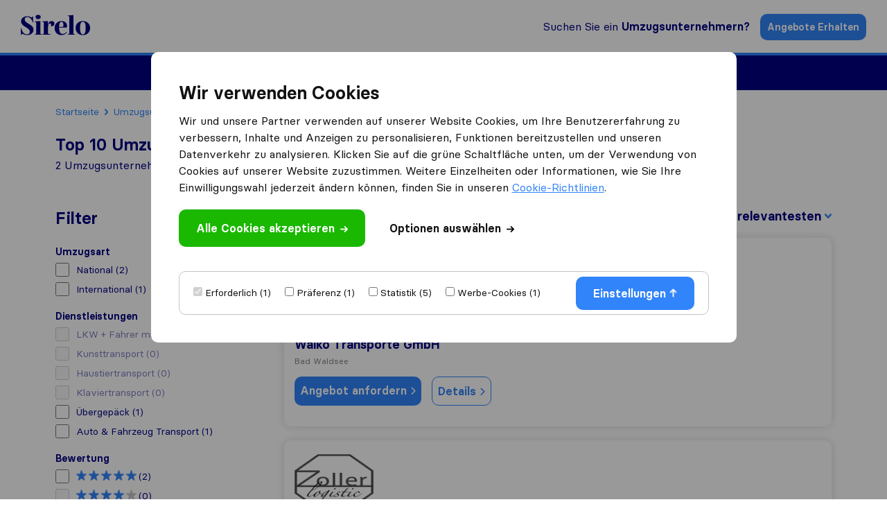

--- FILE ---
content_type: text/html; charset=UTF-8
request_url: https://sirelo.de/umzugsunternehmen/bad-waldsee/
body_size: 19314
content:
<!DOCTYPE html><html lang="de"><head><meta charset='UTF-8' /><meta name='viewport' content='width=device-width, user-scalable=no' /><title>Top 10 Umzugsunternehmen in Bad Waldsee</title><link rel="apple-touch-icon-precomposed" sizes="57x57" href="https://sirelo.de/wp-content/themes/sirelo/images/v2/favicons/apple-touch-icon-57x57.png"/><link rel="apple-touch-icon-precomposed" sizes="114x114" href="https://sirelo.de/wp-content/themes/sirelo/images/v2/favicons/apple-touch-icon-114x114.png"/><link rel="apple-touch-icon-precomposed" sizes="72x72" href="https://sirelo.de/wp-content/themes/sirelo/images/v2/favicons/apple-touch-icon-72x72.png"/><link rel="apple-touch-icon-precomposed" sizes="144x144" href="https://sirelo.de/wp-content/themes/sirelo/images/v2/favicons/apple-touch-icon-144x144.png"/><link rel="apple-touch-icon-precomposed" sizes="120x120" href="https://sirelo.de/wp-content/themes/sirelo/images/v2/favicons/apple-touch-icon-120x120.png"/><link rel="apple-touch-icon-precomposed" sizes="152x152" href="https://sirelo.de/wp-content/themes/sirelo/images/v2/favicons/apple-touch-icon-152x152.png"/><link rel="icon" type="image/png" href="https://sirelo.de/wp-content/themes/sirelo/images/v2/favicons/favicon-32x32.png" sizes="32x32"/><link rel="icon" type="image/png" href="https://sirelo.de/wp-content/themes/sirelo/images/v2/favicons/favicon-16x16.png" sizes="16x16"/><meta name="application-name" content="Sirelo"/><meta name="msapplication-TileColor" content="##00008"/><meta name="msapplication-TileImage" content="https://sirelo.de/wp-content/themes/sirelo/images/v2/favicons/mstile-144x144.png"/> <script type="31af81b3c4baad53a6d68f49-text/javascript">window.__cfRLUnblockHandlers = true;</script> <meta name='robots' content='index, follow, max-image-preview:large, max-snippet:-1, max-video-preview:-1' /><meta http-equiv="Content-Security-Policy" content="default-src 'self'; script-src 'self' 'unsafe-inline' *.googleapis.com *.google.com *.gstatic.com *.google-analytics.com *.googletagmanager.com *.doubleclick.net *.googleoptimize.com *.hotjar.com *.bing.com *.cloudfront.net *.cloudflareinsights.com *.loop11.com *.mxpnl.com *.fontawesome.com embed.typeform.com connect.facebook.net data:; connect-src 'self' *.triglobal.info *.googleapis.com *.google-analytics.com *.doubleclick.net *.google-analytics.com *.analytics.google.com https://analytics.google.com/g/collect https://www.google.com/pagead/landing *.googlesyndication.com www.google.com *.hotjar.com *.hotjar.io wss://*.hotjar.com *.bing.com bat.bing.net *.bugsnag.com *.loop11.com *.mixpanel.com *.fontawesome.com *.pro6pp.nl *.doubleclick.net api.typeform.com api.zerobounce.net graph.facebook.com *.facebook.com connect.facebook.net; style-src 'self' 'unsafe-inline' *.googleapis.com *.loop11.com *.googletagmanager.com *.google.com *.optimize.google.com embed.typeform.com; img-src 'self' *.google-analytics.com *.googleapis.com *.ggpht.com *.gstatic.com *.google.com *.google.nl *.google-analytics.com *.analytics.google.com *.doubleclick.net *.googletagmanager.com *.googlesyndication.com ade.googlesyndication.com *.img.youtube.com *.youtube.com *.ytimg.com *.bing.com bat.bing.net *.ams3.cdn.digitaloceanspaces.com www.facebook.com data:; font-src 'unsafe-inline' 'self' *.gstatic.com *.fontawesome.com *.hotjar.com data:; frame-src 'self' *.triglobal.info *.google.com *.googletagmanager.com *.hotjar.com *.spotify.com *.youtube.com *.doubleclick.net www.facebook.com form.typeform.com; "><meta name="description" content="Sie suchen ein professionelles und günstiges Umzugsunternehmen in Bad Waldsee? Dann sind Sie bei Sirelo richtig. Jetzt kostenlose Umzugsangebote holen!" /><link rel="canonical" href="https://sirelo.de/umzugsunternehmen/bad-waldsee/" /><meta property="og:locale" content="de_DE" /><meta property="og:type" content="article" /><meta property="og:title" content="Top 10 Umzugsunternehmen in Bad Waldsee" /><meta property="og:description" content="Sie suchen ein professionelles und günstiges Umzugsunternehmen in Bad Waldsee? Dann sind Sie bei Sirelo richtig. Jetzt kostenlose Umzugsangebote holen!" /><meta property="og:url" content="https://sirelo.de/umzugsunternehmen/bad-waldsee/" /><meta property="og:site_name" content="Sirelo.de" /><meta property="article:publisher" content="https://www.facebook.com/SireloGlobal" /><meta property="article:modified_time" content="2024-01-30T13:42:42+00:00" /><meta property="og:image" content="https://sirelo.de/wp-content/uploads/2019/08/moving-men-moving-boxes-into-new-home.jpeg" /><meta property="og:image:width" content="1254" /><meta property="og:image:height" content="836" /><meta property="og:image:type" content="image/jpeg" /><meta name="twitter:card" content="summary_large_image" /><meta name="twitter:site" content="@SireloUK" /><meta name="twitter:label1" content="Geschätzte Lesezeit" /><meta name="twitter:data1" content="5 Minuten" /> <script type="application/ld+json" class="yoast-schema-graph">{"@context":"https://schema.org","@graph":[{"@type":"WebPage","@id":"https://sirelo.de/umzugsunternehmen/bad-waldsee/","url":"https://sirelo.de/umzugsunternehmen/bad-waldsee/","name":"Top 10 Umzugsunternehmen in Bad Waldsee","isPartOf":{"@id":"https://sirelo.de/#website"},"primaryImageOfPage":{"@id":"https://sirelo.de/umzugsunternehmen/#primaryimage"},"image":{"@id":"https://sirelo.de/umzugsunternehmen/#primaryimage"},"thumbnailUrl":"https://sirelo.de/wp-content/uploads/2019/08/moving-men-moving-boxes-into-new-home_jpg.webp","datePublished":"2016-02-15T08:20:59+00:00","description":"Sie suchen ein professionelles und günstiges Umzugsunternehmen in Bad Waldsee? Dann sind Sie bei Sirelo richtig. Jetzt kostenlose Umzugsangebote holen!","inLanguage":"de","potentialAction":[{"@type":"ReadAction","target":["https://sirelo.de/umzugsunternehmen/bad-waldsee/"]}]},{"@type":"ImageObject","inLanguage":"de","@id":"https://sirelo.de/umzugsunternehmen/#primaryimage","url":"https://sirelo.de/wp-content/uploads/2019/08/moving-men-moving-boxes-into-new-home_jpg.webp","contentUrl":"https://sirelo.de/wp-content/uploads/2019/08/moving-men-moving-boxes-into-new-home_jpg.webp","width":1254,"height":836,"caption":"Umzugshelfer bringen Kartons in die neue Wohnung"},{"@type":"WebSite","@id":"https://sirelo.de/#website","url":"https://sirelo.de/","name":"Sirelo.de","description":"","inLanguage":"de"}]}</script> <link rel='dns-prefetch' href='//kit.fontawesome.com' /><style id='wp-img-auto-sizes-contain-inline-css' type='text/css'>img:is([sizes=auto i],[sizes^="auto," i]){contain-intrinsic-size:3000px 1500px}
/*# sourceURL=wp-img-auto-sizes-contain-inline-css */</style><link rel='stylesheet' id='sc-core-css' href='https://sirelo.de/wp-content/cache/autoptimize/css/autoptimize_single_576b6df0e18b9991333ad692a12bddbc.css' type='text/css' media='all' /><link rel='stylesheet' id='sr-cookie-popup-css' href='https://sirelo.de/wp-content/cache/autoptimize/css/autoptimize_single_32c953d1f9b6897c8cd195b9d5abb776.css' type='text/css' media='all' /><link rel='stylesheet' id='sr-main-css' href='https://sirelo.de/wp-content/cache/autoptimize/css/autoptimize_single_55b235e5ae28206ceea674ed31efba41.css' type='text/css' media='all' /><link rel='stylesheet' id='sv_main-css' href='https://sirelo.de/wp-content/cache/autoptimize/css/autoptimize_single_f625c8949db067d162b7a9f6ee9310d7.css' type='text/css' media='all' /><link rel='stylesheet' id='plugin-splide-css' href='https://sirelo.de/wp-content/mu-plugins/super-mover-new/assets/css/plugins/splide.min.css' type='text/css' media='all' /><link rel='stylesheet' id='sv_gallery-popup-css' href='https://sirelo.de/wp-content/cache/autoptimize/css/autoptimize_single_f2fd11d2ce0df68d6c4c887e6341836c.css' type='text/css' media='all' /><link rel='stylesheet' id='sv_part-city-css' href='https://sirelo.de/wp-content/cache/autoptimize/css/autoptimize_single_b139f38af8e0f297e93fa9c6ea483246.css' type='text/css' media='all' /> <script type="31af81b3c4baad53a6d68f49-text/javascript" id="jquery-core-js-extra">var jquery = {"template_url":"https://sirelo.de/wp-content/themes/sirelo","customer_location":"https://sirelo.de/umzugsunternehmen/","form_location":"https://sirelo.de/anfrageformular/","country_page":""};
//# sourceURL=jquery-core-js-extra</script> <script type="31af81b3c4baad53a6d68f49-text/javascript" src="https://sirelo.de/wp-includes/js/jquery/jquery.min.js" id="jquery-core-js"></script> <script type="31af81b3c4baad53a6d68f49-text/javascript" src="https://sirelo.de/wp-content/mu-plugins/super-core/assets/js/cookies.js" id="sc-cookies-js"></script> <script type="31af81b3c4baad53a6d68f49-text/javascript" crossorigin="anonymous" src="https://kit.fontawesome.com/35f754feb5.js" id="sc-font-awesome-js"></script> <script type="31af81b3c4baad53a6d68f49-text/javascript" id="sr-cookie-popup-js-extra">var sr_cookie_data = {"template_url":"https://sirelo.de/wp-content/themes/sirelo"};
//# sourceURL=sr-cookie-popup-js-extra</script> <script type="text/javascript" data-cfasync="false" src="https://sirelo.de/wp-content/themes/sirelo/assets/js/modules/cookie-popup.js" id="sr-cookie-popup-js"></script> <link rel="preload" href="https://sirelo.de/wp-content/themes/sirelo/assets/fonts/basier/basiercircle-regular-webfont.woff2" as="font" type="font/woff2" crossorigin><link rel="preload" href="https://sirelo.de/wp-content/themes/sirelo/assets/fonts/basier/basiercircle-semibold-webfont.woff2" as="font" type="font/woff2" crossorigin> <script data-noptimize data-cfasync='false'>var $cookieName = 'cookieaccepted';
			var $consentCookieExists = false;
			var $consentCookieData = '';

			function consentCookieExists() {

				return ( document.cookie.indexOf( $cookieName + '=' ) >= 0 );
			}

			function consentReadCookie() {

				var $ca = document.cookie.split( ';' );
				for( var i = 0; i < $ca.length; i ++ ) {
					var c = $ca[i];
					while( c.charAt( 0 ) == ' ' ) c = c.substring( 1, c.length );
					if( c.indexOf( $cookieName + '=' ) == 0 ) {
						try {
							return JSON.parse( c.substring( ( $cookieName + '=' ).length, c.length ) );
						} catch (e) {
							return false;
						}
					}
				}
				return false;
			}

			function consentLoadScript( $content ) {

				var $script = document.createElement( 'script' );
				$script.innerHTML = $content;
				document.head.append( $script );
			}

			if( consentCookieExists() ) {

				$consentCookieData = consentReadCookie();
				$consentCookieExists = ( $consentCookieData )
			}</script>  <script data-noptimize data-cfasync="false">(function(w,d,s,l,i){w[l]=w[l]||[];w[l].push({'gtm.start':
					new Date().getTime(),event:'gtm.js'});var f=d.getElementsByTagName(s)[0],
				j=d.createElement(s),dl=l!='dataLayer'?'&l='+l:'';j.async=true;j.src=
				'https://www.googletagmanager.com/gtm.js?id='+i+dl;f.parentNode.insertBefore(j,f);
			})(window,document,'script','dataLayer','GTM-P36LDVS8');</script>  <script data-noptimize cfasync='false' type="31af81b3c4baad53a6d68f49-text/javascript">var $hotjarLoaded = false;

			function consentLoadHotjar() {

				if( $hotjarLoaded )
					return false;

				$hotjarLoaded = true;
				consentLoadScript( "(function(h,o,t,j,a,r){h.hj=h.hj||function(){(h.hj.q=h.hj.q||[]).push(arguments)};h._hjSettings={hjid:983482,hjsv:5};a=o.getElementsByTagName('head')[0];r=o.createElement('script');r.async=1;r.src=t+h._hjSettings.hjid+j+h._hjSettings.hjsv;a.appendChild(r);})(window,document,'//static.hotjar.com/c/hotjar-','.js?sv=');" );
			}

			// If cookie exists already
			if( $consentCookieExists ) {

				// Check for statistics and marketing
				if( $consentCookieData.statistics && $consentCookieData.advertising ) {

					// Load hotjar
					consentLoadHotjar();
				}
			}</script> <style id='global-styles-inline-css' type='text/css'>:root{--wp--preset--aspect-ratio--square: 1;--wp--preset--aspect-ratio--4-3: 4/3;--wp--preset--aspect-ratio--3-4: 3/4;--wp--preset--aspect-ratio--3-2: 3/2;--wp--preset--aspect-ratio--2-3: 2/3;--wp--preset--aspect-ratio--16-9: 16/9;--wp--preset--aspect-ratio--9-16: 9/16;--wp--preset--color--black: #000000;--wp--preset--color--cyan-bluish-gray: #abb8c3;--wp--preset--color--white: #ffffff;--wp--preset--color--pale-pink: #f78da7;--wp--preset--color--vivid-red: #cf2e2e;--wp--preset--color--luminous-vivid-orange: #ff6900;--wp--preset--color--luminous-vivid-amber: #fcb900;--wp--preset--color--light-green-cyan: #7bdcb5;--wp--preset--color--vivid-green-cyan: #00d084;--wp--preset--color--pale-cyan-blue: #8ed1fc;--wp--preset--color--vivid-cyan-blue: #0693e3;--wp--preset--color--vivid-purple: #9b51e0;--wp--preset--gradient--vivid-cyan-blue-to-vivid-purple: linear-gradient(135deg,rgb(6,147,227) 0%,rgb(155,81,224) 100%);--wp--preset--gradient--light-green-cyan-to-vivid-green-cyan: linear-gradient(135deg,rgb(122,220,180) 0%,rgb(0,208,130) 100%);--wp--preset--gradient--luminous-vivid-amber-to-luminous-vivid-orange: linear-gradient(135deg,rgb(252,185,0) 0%,rgb(255,105,0) 100%);--wp--preset--gradient--luminous-vivid-orange-to-vivid-red: linear-gradient(135deg,rgb(255,105,0) 0%,rgb(207,46,46) 100%);--wp--preset--gradient--very-light-gray-to-cyan-bluish-gray: linear-gradient(135deg,rgb(238,238,238) 0%,rgb(169,184,195) 100%);--wp--preset--gradient--cool-to-warm-spectrum: linear-gradient(135deg,rgb(74,234,220) 0%,rgb(151,120,209) 20%,rgb(207,42,186) 40%,rgb(238,44,130) 60%,rgb(251,105,98) 80%,rgb(254,248,76) 100%);--wp--preset--gradient--blush-light-purple: linear-gradient(135deg,rgb(255,206,236) 0%,rgb(152,150,240) 100%);--wp--preset--gradient--blush-bordeaux: linear-gradient(135deg,rgb(254,205,165) 0%,rgb(254,45,45) 50%,rgb(107,0,62) 100%);--wp--preset--gradient--luminous-dusk: linear-gradient(135deg,rgb(255,203,112) 0%,rgb(199,81,192) 50%,rgb(65,88,208) 100%);--wp--preset--gradient--pale-ocean: linear-gradient(135deg,rgb(255,245,203) 0%,rgb(182,227,212) 50%,rgb(51,167,181) 100%);--wp--preset--gradient--electric-grass: linear-gradient(135deg,rgb(202,248,128) 0%,rgb(113,206,126) 100%);--wp--preset--gradient--midnight: linear-gradient(135deg,rgb(2,3,129) 0%,rgb(40,116,252) 100%);--wp--preset--font-size--small: 13px;--wp--preset--font-size--medium: 20px;--wp--preset--font-size--large: 36px;--wp--preset--font-size--x-large: 42px;--wp--preset--spacing--20: 0.44rem;--wp--preset--spacing--30: 0.67rem;--wp--preset--spacing--40: 1rem;--wp--preset--spacing--50: 1.5rem;--wp--preset--spacing--60: 2.25rem;--wp--preset--spacing--70: 3.38rem;--wp--preset--spacing--80: 5.06rem;--wp--preset--shadow--natural: 6px 6px 9px rgba(0, 0, 0, 0.2);--wp--preset--shadow--deep: 12px 12px 50px rgba(0, 0, 0, 0.4);--wp--preset--shadow--sharp: 6px 6px 0px rgba(0, 0, 0, 0.2);--wp--preset--shadow--outlined: 6px 6px 0px -3px rgb(255, 255, 255), 6px 6px rgb(0, 0, 0);--wp--preset--shadow--crisp: 6px 6px 0px rgb(0, 0, 0);}:where(.is-layout-flex){gap: 0.5em;}:where(.is-layout-grid){gap: 0.5em;}body .is-layout-flex{display: flex;}.is-layout-flex{flex-wrap: wrap;align-items: center;}.is-layout-flex > :is(*, div){margin: 0;}body .is-layout-grid{display: grid;}.is-layout-grid > :is(*, div){margin: 0;}:where(.wp-block-columns.is-layout-flex){gap: 2em;}:where(.wp-block-columns.is-layout-grid){gap: 2em;}:where(.wp-block-post-template.is-layout-flex){gap: 1.25em;}:where(.wp-block-post-template.is-layout-grid){gap: 1.25em;}.has-black-color{color: var(--wp--preset--color--black) !important;}.has-cyan-bluish-gray-color{color: var(--wp--preset--color--cyan-bluish-gray) !important;}.has-white-color{color: var(--wp--preset--color--white) !important;}.has-pale-pink-color{color: var(--wp--preset--color--pale-pink) !important;}.has-vivid-red-color{color: var(--wp--preset--color--vivid-red) !important;}.has-luminous-vivid-orange-color{color: var(--wp--preset--color--luminous-vivid-orange) !important;}.has-luminous-vivid-amber-color{color: var(--wp--preset--color--luminous-vivid-amber) !important;}.has-light-green-cyan-color{color: var(--wp--preset--color--light-green-cyan) !important;}.has-vivid-green-cyan-color{color: var(--wp--preset--color--vivid-green-cyan) !important;}.has-pale-cyan-blue-color{color: var(--wp--preset--color--pale-cyan-blue) !important;}.has-vivid-cyan-blue-color{color: var(--wp--preset--color--vivid-cyan-blue) !important;}.has-vivid-purple-color{color: var(--wp--preset--color--vivid-purple) !important;}.has-black-background-color{background-color: var(--wp--preset--color--black) !important;}.has-cyan-bluish-gray-background-color{background-color: var(--wp--preset--color--cyan-bluish-gray) !important;}.has-white-background-color{background-color: var(--wp--preset--color--white) !important;}.has-pale-pink-background-color{background-color: var(--wp--preset--color--pale-pink) !important;}.has-vivid-red-background-color{background-color: var(--wp--preset--color--vivid-red) !important;}.has-luminous-vivid-orange-background-color{background-color: var(--wp--preset--color--luminous-vivid-orange) !important;}.has-luminous-vivid-amber-background-color{background-color: var(--wp--preset--color--luminous-vivid-amber) !important;}.has-light-green-cyan-background-color{background-color: var(--wp--preset--color--light-green-cyan) !important;}.has-vivid-green-cyan-background-color{background-color: var(--wp--preset--color--vivid-green-cyan) !important;}.has-pale-cyan-blue-background-color{background-color: var(--wp--preset--color--pale-cyan-blue) !important;}.has-vivid-cyan-blue-background-color{background-color: var(--wp--preset--color--vivid-cyan-blue) !important;}.has-vivid-purple-background-color{background-color: var(--wp--preset--color--vivid-purple) !important;}.has-black-border-color{border-color: var(--wp--preset--color--black) !important;}.has-cyan-bluish-gray-border-color{border-color: var(--wp--preset--color--cyan-bluish-gray) !important;}.has-white-border-color{border-color: var(--wp--preset--color--white) !important;}.has-pale-pink-border-color{border-color: var(--wp--preset--color--pale-pink) !important;}.has-vivid-red-border-color{border-color: var(--wp--preset--color--vivid-red) !important;}.has-luminous-vivid-orange-border-color{border-color: var(--wp--preset--color--luminous-vivid-orange) !important;}.has-luminous-vivid-amber-border-color{border-color: var(--wp--preset--color--luminous-vivid-amber) !important;}.has-light-green-cyan-border-color{border-color: var(--wp--preset--color--light-green-cyan) !important;}.has-vivid-green-cyan-border-color{border-color: var(--wp--preset--color--vivid-green-cyan) !important;}.has-pale-cyan-blue-border-color{border-color: var(--wp--preset--color--pale-cyan-blue) !important;}.has-vivid-cyan-blue-border-color{border-color: var(--wp--preset--color--vivid-cyan-blue) !important;}.has-vivid-purple-border-color{border-color: var(--wp--preset--color--vivid-purple) !important;}.has-vivid-cyan-blue-to-vivid-purple-gradient-background{background: var(--wp--preset--gradient--vivid-cyan-blue-to-vivid-purple) !important;}.has-light-green-cyan-to-vivid-green-cyan-gradient-background{background: var(--wp--preset--gradient--light-green-cyan-to-vivid-green-cyan) !important;}.has-luminous-vivid-amber-to-luminous-vivid-orange-gradient-background{background: var(--wp--preset--gradient--luminous-vivid-amber-to-luminous-vivid-orange) !important;}.has-luminous-vivid-orange-to-vivid-red-gradient-background{background: var(--wp--preset--gradient--luminous-vivid-orange-to-vivid-red) !important;}.has-very-light-gray-to-cyan-bluish-gray-gradient-background{background: var(--wp--preset--gradient--very-light-gray-to-cyan-bluish-gray) !important;}.has-cool-to-warm-spectrum-gradient-background{background: var(--wp--preset--gradient--cool-to-warm-spectrum) !important;}.has-blush-light-purple-gradient-background{background: var(--wp--preset--gradient--blush-light-purple) !important;}.has-blush-bordeaux-gradient-background{background: var(--wp--preset--gradient--blush-bordeaux) !important;}.has-luminous-dusk-gradient-background{background: var(--wp--preset--gradient--luminous-dusk) !important;}.has-pale-ocean-gradient-background{background: var(--wp--preset--gradient--pale-ocean) !important;}.has-electric-grass-gradient-background{background: var(--wp--preset--gradient--electric-grass) !important;}.has-midnight-gradient-background{background: var(--wp--preset--gradient--midnight) !important;}.has-small-font-size{font-size: var(--wp--preset--font-size--small) !important;}.has-medium-font-size{font-size: var(--wp--preset--font-size--medium) !important;}.has-large-font-size{font-size: var(--wp--preset--font-size--large) !important;}.has-x-large-font-size{font-size: var(--wp--preset--font-size--x-large) !important;}
/*# sourceURL=global-styles-inline-css */</style></head><body class='wp-singular page-template page-template-customers page-template-customers-php page page-id-91 wp-theme-sirelo'> <noscript><iframe src="https://www.googletagmanager.com/ns.html?id=GTM-P36LDVS8" height="0" width="0" style="display:none;visibility:hidden"></iframe></noscript><div class='sr-header sr-header-default'><div class='sr-header-fixed'><div class='sr-header-row sr-header-row-top'><div class='sr-header-container'><div class='sr-header-content'> <a id='tr-57' href='https://sirelo.de' class='sr-block-logo'> <svg width="144" height="42" viewBox="0 0 144 42" xmlns="http://www.w3.org/2000/svg"> <path d="M16.5664 18.6911C11.0256 15.4476 8.05932 13.1387 8.05932 9.4555C8.05932 6.37696 10.298 4.45288 13.6001 4.45288C18.4693 4.45288 22.7228 8.57591 24.9056 15.5576H25.857C25.6891 12.7539 25.6331 8.68586 25.6331 3.29843H24.7936L22.6669 5.82723C19.8685 3.90314 16.7343 2.96858 13.2083 2.96858C9.85028 2.96858 6.93997 3.90314 4.42143 5.71728C1.9029 7.53141 0.67161 10.1152 0.67161 13.4136C0.391773 16.3822 2.18273 19.0209 3.69386 20.6702C4.1416 21.1649 4.81321 21.7696 5.76465 22.4843L7.89142 23.9686L10.2421 25.3979C16.0067 28.9162 18.8051 31.2801 18.8051 35.0183C18.8051 38.3168 16.3985 40.5157 12.7606 40.5157C7.38771 40.5157 3.02225 36.2827 1.00742 27.7068H0C0.167902 30.7853 0.22387 35.4581 0.22387 41.6702H1.11935L3.30208 39.0314C6.49223 41.0105 9.79432 42 13.3203 42C16.7903 42 19.8125 41.0654 22.443 39.1414C25.0735 37.2173 26.3607 34.5236 26.3607 30.9503C26.3607 27.8717 25.4093 25.3979 23.1146 23.3639C21.9393 22.3194 20.9878 21.4948 20.2043 21C19.4207 20.4503 18.1894 19.6806 16.5664 18.6911Z"
 /> <path d="M30.6958 4.45288C30.6958 7.09162 32.8785 8.90576 36.0687 8.90576C39.2588 8.90576 41.3856 7.09162 41.3856 4.45288C41.3856 1.75916 39.2588 0 36.0687 0C32.7666 0 30.6958 1.75916 30.6958 4.45288ZM31.9831 38.0969C31.9831 39.6361 31.4234 39.966 29.0168 40.1309V41.1754H43.6803V40.1309C41.2737 39.966 40.714 39.6361 40.714 38.0969V12.8639L29.0168 13.6885V14.733C31.2555 14.8979 31.9831 15.2827 31.9831 16.6571V38.0969Z"
 /> <path d="M64.1992 12.8639C60.2255 12.8639 57.2592 15.7225 56.1399 20.2853L56.4197 12.8639L44.8904 13.6885V14.733C47.1291 14.8979 47.8567 15.2827 47.8567 16.6571V38.0969C47.8567 39.6361 47.297 39.966 44.8904 40.1309V41.1754H61.9045V40.1309C57.707 39.966 56.5876 39.5812 56.5876 38.0969V26.3325C56.5876 20.3403 58.0987 17.5916 60.3374 17.5916C62.2403 17.5916 63.1918 19.6806 63.1918 23.8037C64.8708 23.8037 66.3819 23.3639 67.7811 22.4293C69.1803 21.4948 69.8519 20.0654 69.8519 18.0864C69.8519 14.788 67.5572 12.8639 64.1992 12.8639Z"
 /> <path d="M87.1855 39.5812C82.0924 39.5812 79.7978 35.623 79.5739 26.3874H95.3567C95.8045 25.3979 96.0283 24.1885 96.0283 22.8141C96.0283 19.6806 94.965 17.2618 92.7822 15.5026C90.5995 13.7435 87.913 12.8639 84.611 12.8639C80.4694 12.8639 77.0554 14.2382 74.3689 16.9869C71.6825 19.6806 70.3392 23.2539 70.3392 27.6518C70.3392 31.9948 71.6825 35.4581 74.3129 38.0969C76.9994 40.6806 80.4134 42 84.555 42C89.648 42 93.7896 39.801 95.9724 35.8979L95.0769 35.1832C93.0621 38.0969 90.4316 39.5812 87.1855 39.5812ZM84.4431 14.4031C87.3534 14.4031 88.6406 17.4267 88.6406 21.2199C88.6406 24.0785 88.025 24.9581 86.0102 24.9581H79.5739C79.5739 17.9215 81.1969 14.4031 84.4431 14.4031Z"
 /> <path d="M100.694 38.0969C100.694 39.6361 100.135 39.966 97.7282 40.1309V41.1754H112.392V40.1309C109.985 39.966 109.369 39.5812 109.369 38.0969V0.494764L97.7282 1.31937V2.36387C99.9669 2.5288 100.694 2.91361 100.694 4.28796V38.0969Z"
 /> <path d="M139.746 38.0419C142.601 35.3482 144 31.8298 144 27.377C144 22.9241 142.601 19.4058 139.746 16.822C136.948 14.1832 133.366 12.8639 129.001 12.8639C124.635 12.8639 121.053 14.1832 118.199 16.822C115.401 19.4058 114.001 22.9241 114.001 27.377C114.001 31.8298 115.401 35.3482 118.199 38.0419C121.053 40.6806 124.635 42 129.001 42C133.366 42 136.948 40.6806 139.746 38.0419ZM124.523 37.2723C123.628 35.1283 123.18 31.8298 123.18 27.377C123.18 22.9241 123.628 19.6806 124.523 17.5916C125.419 15.4476 126.93 14.4031 129.001 14.4031C131.072 14.4031 132.583 15.4476 133.478 17.5916C134.374 19.6806 134.821 22.9241 134.821 27.377C134.821 31.8298 134.374 35.1283 133.478 37.2723C132.583 39.4162 131.072 40.4607 129.001 40.4607C126.93 40.4607 125.419 39.4162 124.523 37.2723Z"
 /> </svg> </a><div class='sr-block-right'><div class='sr-find-movers'> <a id='tr-58' href='https://sirelo.de/umzugsunternehmen/'>Suchen Sie ein <strong>Umzugsunternehmern?</strong></a></div><div class='sr-get-quotes'> <a id='tr-59' rel='nofollow' data-gafour='{"label":"Nav CTA","location_id":"top bar"}' href='https://sirelo.de/anfrageformular/'>Angebote Erhalten</a></div><div id='dl-menu' class='hamburger-menu  dl-menuwrapper'> <button id='tr-60' class='dl-trigger'><div class='icon-left'></div><div class='icon-right'></div> </button><ul class='dl-menu'><li> <a href='#'>Umzug<img alt='' src='https://sirelo.de/wp-content/themes/sirelo/images/v2/icon-arrow-right-dark-blue.png' /></a><ul class='dl-submenu'><li class='dl-back'><a class='dl-back-link' href='#'><img src='https://sirelo.de/wp-content/themes/sirelo/images/v2/icon-arrow-left-blue.png' />Back</a></li><li class='dl-submenu-title'> <a href='#'>Leitfäden</a></li><li> <a class='' href='https://sirelo.de/umzug/umzugskosten/'>Umzugskosten </a></li><li> <a class='' href='https://sirelo.de/umzugstipps/checkliste-umzug/'>Umzugscheckliste</a></li><li> <a class='' href='https://sirelo.de/umzug/umzugskosten/umzugskosten-berechnen/'>Umzugskostenrechner</a></li><li> <a class='grouping-item' href='https://sirelo.de/umzug/'>Umzug Deutschlandweit</a></li></ul></li><li> <a href='#'>Auslandsumzug<img alt='' src='https://sirelo.de/wp-content/themes/sirelo/images/v2/icon-arrow-right-dark-blue.png' /></a><ul class='dl-submenu'><li class='dl-back'><a class='dl-back-link' href='#'><img src='https://sirelo.de/wp-content/themes/sirelo/images/v2/icon-arrow-left-blue.png' />Back</a></li><li class='dl-submenu-title'> <a href='#'>Leitfäden</a></li><li> <a class='' href='https://sirelo.de/internationale-umzuege/kosten-internationaler-umzug/'>Internationaler Umzugskosten</a></li><li> <a class='' href='https://sirelo.de/internationale-umzuege/'>Internationale Umzugsunternehmen</a></li><li> <a class='' href='https://sirelo.de/internationale-umzuege/umzug-europaweit/'>Umzug Europaweit</a></li><li> <a class='grouping-item' href='https://sirelo.de/umzug-ausland/'>Umzug ins Ausland</a></li></ul></li><li> <a href='#'>Container verschiffen<img alt='' src='https://sirelo.de/wp-content/themes/sirelo/images/v2/icon-arrow-right-dark-blue.png' /></a><ul class='dl-submenu'><li class='dl-back'><a class='dl-back-link' href='#'><img src='https://sirelo.de/wp-content/themes/sirelo/images/v2/icon-arrow-left-blue.png' />Back</a></li><li class='dl-submenu-title'> <a href='#'>Leitfäden</a></li><li> <a class='' href='https://sirelo.de/umzugscontainer/container-umzug-kosten/'>Container-Umzug Kosten</a></li><li> <a class='' href='https://sirelo.de/umzugscontainer/container-nach-usa/'>Container nach USA</a></li><li> <a class='' href='https://sirelo.de/umzugscontainer/container-nach-australien/'>Container nach Australien</a></li><li> <a class='grouping-item' href='https://sirelo.de/umzugscontainer/'>Umzugscontainer verschiffen</a></li></ul></li><li> <a href='#'>Dienste<img alt='' src='https://sirelo.de/wp-content/themes/sirelo/images/v2/icon-arrow-right-dark-blue.png' /></a><ul class='dl-submenu'><li class='dl-back'><a class='dl-back-link' href='#'><img src='https://sirelo.de/wp-content/themes/sirelo/images/v2/icon-arrow-left-blue.png' />Back</a></li><li class='dl-submenu-title'> <a href='#'>Top Tools</a></li><li> <a class='' href='https://sirelo.de/umzugspreisvergleich/'>Umzugsunternehmen-Angebote</a></li><li> <a class='' href='https://sirelo.de/tipps/umzugsvolumen-berechnen/'>Umzugsvolumen berechnen</a></li><li> <a class='' href='https://sirelo.de/dienstleistungsverzeichnis/'>Relocation-Services</a></li><li> <a class='grouping-item' href='https://sirelo.de/assistent/'>Sirelo Assistent</a></li></ul></li><li> <a href='#'>Umzugs​​unternehmen finden<img alt='' src='https://sirelo.de/wp-content/themes/sirelo/images/v2/icon-arrow-right-dark-blue.png' /></a><ul class='dl-submenu'><li class='dl-back'><a class='dl-back-link' href='#'><img src='https://sirelo.de/wp-content/themes/sirelo/images/v2/icon-arrow-left-blue.png' />Back</a></li><li class='dl-submenu-title'> <a href='#'>populäre Städte</a></li><li> <a class='' href='https://sirelo.de/umzugsunternehmen/berlin/'>Umzugsunternehmen Berlin</a></li><li> <a class='' href='https://sirelo.de/umzugsunternehmen/hamburg/'>Umzugsunternehmen Hambug</a></li><li> <a class='' href='https://sirelo.de/umzugsunternehmen/muenchen/'>Umzugsunternehmen München</a></li><li> <a class='' href='https://sirelo.de/fuer-umzugsunternehmen/'>Für Umzugsunternehmen</a></li><li> <a class='grouping-item' href='https://sirelo.de/umzugsunternehmen/'>die besten Umzugsunternehmen</a></li></ul></li></ul></div></div></div></div></div><div class='sr-header-row sr-header-row-bottom'><div class='sr-header-container'><div class='sr-header-content'><div class='sr-block-extensive-menu'><div class='menu-items'><div class='menu-item single-column-sub'><div class='menu-item-title'>Umzug<img alt='' class='menu-item-image-inactive' src='https://sirelo.de/wp-content/themes/sirelo/images/v2/icon-arrow-down-white.png' /><img alt='' class='menu-item-image-active' src='https://sirelo.de/wp-content/themes/sirelo/images/v2/icon-arrow-down-blue.png' /></div><div class='sub-menu col-1'><div class='sub-menu-content'><div class='column'><div class='column-title'>Leitfäden</div><div class='sub-menu-items'><div class='sub-menu-item'> <a href='https://sirelo.de/umzug/umzugskosten/' class='sub-menu-item-title'> Umzugskosten </a></div><div class='sub-menu-item'> <a href='https://sirelo.de/umzugstipps/checkliste-umzug/' class='sub-menu-item-title'> Umzugscheckliste </a></div><div class='sub-menu-item'> <a href='https://sirelo.de/umzug/umzugskosten/umzugskosten-berechnen/' class='sub-menu-item-title'> Umzugskostenrechner </a></div><div class='sub-menu-item sub-menu-item-grouping'> <a href='https://sirelo.de/umzug/' class='sub-menu-item-title'> <span>Umzug Deutschlandweit</span><svg width="10" height="17" viewBox="0 0 10 17" xmlns="http://www.w3.org/2000/svg"> <path d="M1.14081e-05 14.9764C-0.00266457 15.7928 0.465641 16.5307 1.18614 16.8451C1.90598 17.1588 2.73621 16.9872 3.28874 16.4103L9.43485 9.97051C9.79811 9.59034 10.0015 9.07435 9.99881 8.53666V8.47014C10.0175 7.91284 9.81351 7.37304 9.43687 6.97888L3.28682 0.555189C2.52951 -0.198842 1.33528 -0.182747 0.596109 0.590895C-0.142462 1.36523 -0.157174 2.61425 0.563997 3.40682L5.41022 8.47927L0.563997 13.5517C0.202735 13.9291 2.83944e-05 14.4423 2.83944e-05 14.9765L1.14081e-05 14.9764Z"
 /> </svg> </a></div></div></div></div></div></div><div class='menu-item single-column-sub'><div class='menu-item-title'>Auslandsumzug<img alt='' class='menu-item-image-inactive' src='https://sirelo.de/wp-content/themes/sirelo/images/v2/icon-arrow-down-white.png' /><img alt='' class='menu-item-image-active' src='https://sirelo.de/wp-content/themes/sirelo/images/v2/icon-arrow-down-blue.png' /></div><div class='sub-menu col-1'><div class='sub-menu-content'><div class='column'><div class='column-title'>Leitfäden</div><div class='sub-menu-items'><div class='sub-menu-item'> <a href='https://sirelo.de/internationale-umzuege/kosten-internationaler-umzug/' class='sub-menu-item-title'> Internationaler Umzugskosten </a></div><div class='sub-menu-item'> <a href='https://sirelo.de/internationale-umzuege/' class='sub-menu-item-title'> Internationale Umzugsunternehmen </a></div><div class='sub-menu-item'> <a href='https://sirelo.de/internationale-umzuege/umzug-europaweit/' class='sub-menu-item-title'> Umzug Europaweit </a></div><div class='sub-menu-item sub-menu-item-grouping'> <a href='https://sirelo.de/umzug-ausland/' class='sub-menu-item-title'> <span>Umzug ins Ausland</span><svg width="10" height="17" viewBox="0 0 10 17" xmlns="http://www.w3.org/2000/svg"> <path d="M1.14081e-05 14.9764C-0.00266457 15.7928 0.465641 16.5307 1.18614 16.8451C1.90598 17.1588 2.73621 16.9872 3.28874 16.4103L9.43485 9.97051C9.79811 9.59034 10.0015 9.07435 9.99881 8.53666V8.47014C10.0175 7.91284 9.81351 7.37304 9.43687 6.97888L3.28682 0.555189C2.52951 -0.198842 1.33528 -0.182747 0.596109 0.590895C-0.142462 1.36523 -0.157174 2.61425 0.563997 3.40682L5.41022 8.47927L0.563997 13.5517C0.202735 13.9291 2.83944e-05 14.4423 2.83944e-05 14.9765L1.14081e-05 14.9764Z"
 /> </svg> </a></div></div></div></div></div></div><div class='menu-item single-column-sub'><div class='menu-item-title'>Container verschiffen<img alt='' class='menu-item-image-inactive' src='https://sirelo.de/wp-content/themes/sirelo/images/v2/icon-arrow-down-white.png' /><img alt='' class='menu-item-image-active' src='https://sirelo.de/wp-content/themes/sirelo/images/v2/icon-arrow-down-blue.png' /></div><div class='sub-menu col-1'><div class='sub-menu-content'><div class='column'><div class='column-title'>Leitfäden</div><div class='sub-menu-items'><div class='sub-menu-item'> <a href='https://sirelo.de/umzugscontainer/container-umzug-kosten/' class='sub-menu-item-title'> Container-Umzug Kosten </a></div><div class='sub-menu-item'> <a href='https://sirelo.de/umzugscontainer/container-nach-usa/' class='sub-menu-item-title'> Container nach USA </a></div><div class='sub-menu-item'> <a href='https://sirelo.de/umzugscontainer/container-nach-australien/' class='sub-menu-item-title'> Container nach Australien </a></div><div class='sub-menu-item sub-menu-item-grouping'> <a href='https://sirelo.de/umzugscontainer/' class='sub-menu-item-title'> <span>Umzugscontainer verschiffen</span><svg width="10" height="17" viewBox="0 0 10 17" xmlns="http://www.w3.org/2000/svg"> <path d="M1.14081e-05 14.9764C-0.00266457 15.7928 0.465641 16.5307 1.18614 16.8451C1.90598 17.1588 2.73621 16.9872 3.28874 16.4103L9.43485 9.97051C9.79811 9.59034 10.0015 9.07435 9.99881 8.53666V8.47014C10.0175 7.91284 9.81351 7.37304 9.43687 6.97888L3.28682 0.555189C2.52951 -0.198842 1.33528 -0.182747 0.596109 0.590895C-0.142462 1.36523 -0.157174 2.61425 0.563997 3.40682L5.41022 8.47927L0.563997 13.5517C0.202735 13.9291 2.83944e-05 14.4423 2.83944e-05 14.9765L1.14081e-05 14.9764Z"
 /> </svg> </a></div></div></div></div></div></div><div class='menu-item single-column-sub'><div class='menu-item-title'>Dienste<img alt='' class='menu-item-image-inactive' src='https://sirelo.de/wp-content/themes/sirelo/images/v2/icon-arrow-down-white.png' /><img alt='' class='menu-item-image-active' src='https://sirelo.de/wp-content/themes/sirelo/images/v2/icon-arrow-down-blue.png' /></div><div class='sub-menu col-1'><div class='sub-menu-content'><div class='column'><div class='column-title'>Top Tools</div><div class='sub-menu-items'><div class='sub-menu-item'> <a href='https://sirelo.de/umzugspreisvergleich/' class='sub-menu-item-title'> Umzugsunternehmen-Angebote </a></div><div class='sub-menu-item'> <a href='https://sirelo.de/tipps/umzugsvolumen-berechnen/' class='sub-menu-item-title'> Umzugsvolumen berechnen </a></div><div class='sub-menu-item'> <a href='https://sirelo.de/dienstleistungsverzeichnis/' class='sub-menu-item-title'> Relocation-Services </a></div><div class='sub-menu-item sub-menu-item-grouping'> <a href='https://sirelo.de/assistent/' class='sub-menu-item-title'> <span>Sirelo Assistent</span><svg width="10" height="17" viewBox="0 0 10 17" xmlns="http://www.w3.org/2000/svg"> <path d="M1.14081e-05 14.9764C-0.00266457 15.7928 0.465641 16.5307 1.18614 16.8451C1.90598 17.1588 2.73621 16.9872 3.28874 16.4103L9.43485 9.97051C9.79811 9.59034 10.0015 9.07435 9.99881 8.53666V8.47014C10.0175 7.91284 9.81351 7.37304 9.43687 6.97888L3.28682 0.555189C2.52951 -0.198842 1.33528 -0.182747 0.596109 0.590895C-0.142462 1.36523 -0.157174 2.61425 0.563997 3.40682L5.41022 8.47927L0.563997 13.5517C0.202735 13.9291 2.83944e-05 14.4423 2.83944e-05 14.9765L1.14081e-05 14.9764Z"
 /> </svg> </a></div></div></div></div></div></div><div class='menu-item single-column-sub'><div class='menu-item-title'>Umzugs​​unternehmen finden<img alt='' class='menu-item-image-inactive' src='https://sirelo.de/wp-content/themes/sirelo/images/v2/icon-arrow-down-white.png' /><img alt='' class='menu-item-image-active' src='https://sirelo.de/wp-content/themes/sirelo/images/v2/icon-arrow-down-blue.png' /></div><div class='sub-menu col-1'><div class='sub-menu-content'><div class='column'><div class='column-title'>populäre Städte</div><div class='sub-menu-items'><div class='sub-menu-item'> <a href='https://sirelo.de/umzugsunternehmen/berlin/' class='sub-menu-item-title'> Umzugsunternehmen Berlin </a></div><div class='sub-menu-item'> <a href='https://sirelo.de/umzugsunternehmen/hamburg/' class='sub-menu-item-title'> Umzugsunternehmen Hambug </a></div><div class='sub-menu-item'> <a href='https://sirelo.de/umzugsunternehmen/muenchen/' class='sub-menu-item-title'> Umzugsunternehmen München </a></div><div class='sub-menu-item'> <a href='https://sirelo.de/fuer-umzugsunternehmen/' class='sub-menu-item-title'> Für Umzugsunternehmen </a></div><div class='sub-menu-item sub-menu-item-grouping'> <a href='https://sirelo.de/umzugsunternehmen/' class='sub-menu-item-title'> <span>die besten Umzugsunternehmen</span><svg width="10" height="17" viewBox="0 0 10 17" xmlns="http://www.w3.org/2000/svg"> <path d="M1.14081e-05 14.9764C-0.00266457 15.7928 0.465641 16.5307 1.18614 16.8451C1.90598 17.1588 2.73621 16.9872 3.28874 16.4103L9.43485 9.97051C9.79811 9.59034 10.0015 9.07435 9.99881 8.53666V8.47014C10.0175 7.91284 9.81351 7.37304 9.43687 6.97888L3.28682 0.555189C2.52951 -0.198842 1.33528 -0.182747 0.596109 0.590895C-0.142462 1.36523 -0.157174 2.61425 0.563997 3.40682L5.41022 8.47927L0.563997 13.5517C0.202735 13.9291 2.83944e-05 14.4423 2.83944e-05 14.9765L1.14081e-05 14.9764Z"
 /> </svg> </a></div></div></div></div></div></div></div></div></div></div></div></div></div><div class='sv-main'><div class='sv-row sv-row-opening'><div class='sv-row-container'><div class='sv-row-content'><div class='sv-main-ribbon'> <img src='https://sirelo.de/wp-content/mu-plugins/super-mover-new/images/icon-happy-mover-white.png' alt=''/></div><div class='sv-breadcrumbs'><ul id="breadcrumbs" itemscope itemtype="http://schema.org/BreadcrumbList"><li itemprop="itemListElement" itemscope itemtype="http://schema.org/ListItem"><a itemprop="item" href="https://sirelo.de"><span itemprop="name">Startseite</span></a><meta itemprop="position" content="1" /></li><li class="bc-separator"><img src="https://sirelo.de/wp-content/mu-plugins/super-mover-new/images/icon-chevron-right-blue.png"/></li><li itemprop="itemListElement" itemscope itemtype="http://schema.org/ListItem"><a itemprop="item" href="https://sirelo.de/umzugsunternehmen/"><span itemprop="name">Umzugsunternehmen</span></a><meta itemprop="position" content="2" /></li><li class="bc-separator"><img src="https://sirelo.de/wp-content/mu-plugins/super-mover-new/images/icon-chevron-right-blue.png"/></li><li itemprop="itemListElement" itemscope itemtype="http://schema.org/ListItem"><a itemprop="item" href="https://sirelo.de/umzugsunternehmen/bad-waldsee/"><span itemprop="name">Umzugsunternehmen Bad Waldsee</span></a><meta itemprop="position" content="3" /></li></ul></div><h1 class='sc-h2 sv-title'>Top 10 Umzugs&#8203;unternehmen in Bad Waldsee</h1><h2 class='sc-p sv-subtitle'>2 Umzugs&#8203;unternehmen gefunden in Bad Waldsee</h2></div></div></div><div class='sv-row sv-row-main'><div class='sv-row-container'><div class='sv-row-content'><section class='sv-sidebar'><div class='sv-sidebar-content'><div class='sv-title'><div class='sv-title-text'>Filter</div> <a href='#' class='sv-title-popup-close sv-filter-close'></a></div><div id='sv-filter-move-type' class='sv-filter'><div class='sv-filter-title'>Umzugsart</div><ul><li class='sc-checkbox sc-checkbox-classic '> <input  type='checkbox' id='move-type-national' value='national'/> <label for='move-type-national'> National <span>(2)</span> </label></li><li class='sc-checkbox sc-checkbox-classic '> <input  type='checkbox' id='move-type-international' value='international'/> <label for='move-type-international'> International <span>(1)</span> </label></li></ul></div><div id='sv-filter-services' class='sv-filter'><div class='sv-filter-title'>Dienstleistungen</div><ul><li class='sc-checkbox sc-checkbox-classic disabled'> <input  disabled='disabled' type='checkbox' id='service-man_and_van' value='man_and_van'/> <label for='service-man_and_van'>LKW + Fahrer mieten <span>(0)</span> </label></li><li class='sc-checkbox sc-checkbox-classic disabled'> <input  disabled='disabled' type='checkbox' id='service-art_transport' value='art_transport'/> <label for='service-art_transport'>Kunsttransport <span>(0)</span> </label></li><li class='sc-checkbox sc-checkbox-classic disabled'> <input  disabled='disabled' type='checkbox' id='service-pet_transport' value='pet_transport'/> <label for='service-pet_transport'>Haustiertransport <span>(0)</span> </label></li><li class='sc-checkbox sc-checkbox-classic disabled'> <input  disabled='disabled' type='checkbox' id='service-piano_transport' value='piano_transport'/> <label for='service-piano_transport'>Klaviertransport <span>(0)</span> </label></li><li class='sc-checkbox sc-checkbox-classic '> <input  type='checkbox' id='service-excess_baggage' value='excess_baggage'/> <label for='service-excess_baggage'>Übergepäck <span>(1)</span> </label></li><li class='sc-checkbox sc-checkbox-classic '> <input  type='checkbox' id='service-car_and_vehicle_transport' value='car_and_vehicle_transport'/> <label for='service-car_and_vehicle_transport'>Auto & Fahrzeug Transport <span>(1)</span> </label></li></ul></div><div id='sv-filter-ratings' class='sv-filter'><div class='sv-filter-title'>Bewertung</div><ul><li class='sc-checkbox sc-checkbox-classic '> <input  type='checkbox' id='score-5' value='5'/> <label class='sv-stars' for='score-5'><div class="sr-star sr-star-full"><img src="https://sirelo.de/wp-content/mu-plugins/super-mover-new/images/stars/star-full.png" /></div><div class="sr-star sr-star-full"><img src="https://sirelo.de/wp-content/mu-plugins/super-mover-new/images/stars/star-full.png" /></div><div class="sr-star sr-star-full"><img src="https://sirelo.de/wp-content/mu-plugins/super-mover-new/images/stars/star-full.png" /></div><div class="sr-star sr-star-full"><img src="https://sirelo.de/wp-content/mu-plugins/super-mover-new/images/stars/star-full.png" /></div><div class="sr-star sr-star-full"><img src="https://sirelo.de/wp-content/mu-plugins/super-mover-new/images/stars/star-full.png" /></div> <span>(2)</span> </label></li><li class='sc-checkbox sc-checkbox-classic '> <input  disabled='disabled' type='checkbox' id='score-4' value='4'/> <label class='sv-stars' for='score-4'><div class="sr-star sr-star-full"><img src="https://sirelo.de/wp-content/mu-plugins/super-mover-new/images/stars/star-full.png" /></div><div class="sr-star sr-star-full"><img src="https://sirelo.de/wp-content/mu-plugins/super-mover-new/images/stars/star-full.png" /></div><div class="sr-star sr-star-full"><img src="https://sirelo.de/wp-content/mu-plugins/super-mover-new/images/stars/star-full.png" /></div><div class="sr-star sr-star-full"><img src="https://sirelo.de/wp-content/mu-plugins/super-mover-new/images/stars/star-full.png" /></div><div class="sr-star sr-star-empty"><img src="https://sirelo.de/wp-content/mu-plugins/super-mover-new/images/stars/star-empty.png" /></div> <span>(0)</span> </label></li><li class='sc-checkbox sc-checkbox-classic '> <input  disabled='disabled' type='checkbox' id='score-3' value='3'/> <label class='sv-stars' for='score-3'><div class="sr-star sr-star-full"><img src="https://sirelo.de/wp-content/mu-plugins/super-mover-new/images/stars/star-full.png" /></div><div class="sr-star sr-star-full"><img src="https://sirelo.de/wp-content/mu-plugins/super-mover-new/images/stars/star-full.png" /></div><div class="sr-star sr-star-full"><img src="https://sirelo.de/wp-content/mu-plugins/super-mover-new/images/stars/star-full.png" /></div><div class="sr-star sr-star-empty"><img src="https://sirelo.de/wp-content/mu-plugins/super-mover-new/images/stars/star-empty.png" /></div><div class="sr-star sr-star-empty"><img src="https://sirelo.de/wp-content/mu-plugins/super-mover-new/images/stars/star-empty.png" /></div> <span>(0)</span> </label></li><li class='sc-checkbox sc-checkbox-classic '> <input  disabled='disabled' type='checkbox' id='score-2' value='2'/> <label class='sv-stars' for='score-2'><div class="sr-star sr-star-full"><img src="https://sirelo.de/wp-content/mu-plugins/super-mover-new/images/stars/star-full.png" /></div><div class="sr-star sr-star-full"><img src="https://sirelo.de/wp-content/mu-plugins/super-mover-new/images/stars/star-full.png" /></div><div class="sr-star sr-star-empty"><img src="https://sirelo.de/wp-content/mu-plugins/super-mover-new/images/stars/star-empty.png" /></div><div class="sr-star sr-star-empty"><img src="https://sirelo.de/wp-content/mu-plugins/super-mover-new/images/stars/star-empty.png" /></div><div class="sr-star sr-star-empty"><img src="https://sirelo.de/wp-content/mu-plugins/super-mover-new/images/stars/star-empty.png" /></div> <span>(0)</span> </label></li><li class='sc-checkbox sc-checkbox-classic '> <input  disabled='disabled' type='checkbox' id='score-1' value='1'/> <label class='sv-stars' for='score-1'><div class="sr-star sr-star-full"><img src="https://sirelo.de/wp-content/mu-plugins/super-mover-new/images/stars/star-full.png" /></div><div class="sr-star sr-star-empty"><img src="https://sirelo.de/wp-content/mu-plugins/super-mover-new/images/stars/star-empty.png" /></div><div class="sr-star sr-star-empty"><img src="https://sirelo.de/wp-content/mu-plugins/super-mover-new/images/stars/star-empty.png" /></div><div class="sr-star sr-star-empty"><img src="https://sirelo.de/wp-content/mu-plugins/super-mover-new/images/stars/star-empty.png" /></div><div class="sr-star sr-star-empty"><img src="https://sirelo.de/wp-content/mu-plugins/super-mover-new/images/stars/star-empty.png" /></div> <span>(0)</span> </label></li><li class='sc-checkbox sc-checkbox-classic'> <input type='checkbox' id='score-0' value='0'/> <label for='score-0'>Keine Bewertungen <span>(0)</span> </label></li></ul></div><div id='sv-filter-nearby' class='sv-filter'><div class='sv-filter-title'>In der Nähe</div><ul><li class='sc-checkbox sc-checkbox-classic'> <input checked type='checkbox' id='nearby'/> <label for='nearby'>Zeige Unternehmen in der Nähe von Bad Waldsee</label></li></ul></div> <input type='hidden' id='input-city-key' value='bad-waldsee/'> <input type='hidden' id='input-state-key' value=''> <a href='#' class='sv-filter-save sv-filter-close'>Filter anwenden</a></div><div class='sv-sidebar-overlay'></div></section><section class='sv-movers'><div class='sv-title'><div class='sv-title-text'>Ergebnisse</div> <a id='tr-62' href='#' class='sv-filter-button'><img src='https://sirelo.de/wp-content/mu-plugins/super-mover-new/images/icon-filter-blue.png' alt=''/>Filter</a><div class='sv-title-sort'> <label for='sv-sortby'>Sortieren nach:</label> <select id='sv-sortby'><option value='name_asc'>Name (A-Z)</option><option value='name_desc'>Name (Z-A)</option><option value='relevance_desc' selected='selected'>Am relevantesten</option> </select></div></div><div id='sv-movers-list' class='sv-list' data-next-page=''><div class='sc-card-container'><article class='sc-card-mover ' ><div class='sc-logo'><a href='https://sirelo.de/umzugsunternehmen/bad-waldsee/walko-transporte-gmbh/'></a><img class='' src='https://srl.ams3.cdn.digitaloceanspaces.com/logos/walko-transporte-gmbh-bad-waldsee.png' alt='Walko Transporte GmbH' /></div><div class='sc-mover-content'><a href='https://sirelo.de/umzugsunternehmen/bad-waldsee/walko-transporte-gmbh/' class='sc-score'><div class='sc-score-rating'>9,6</div><div class='sc-score-stars'><div class="sc-star sc-star-full"><img src="https://sirelo.de/wp-content/mu-plugins/super-core/assets/img/stars/version-1/star-full.png" /></div><div class="sc-star sc-star-full"><img src="https://sirelo.de/wp-content/mu-plugins/super-core/assets/img/stars/version-1/star-full.png" /></div><div class="sc-star sc-star-full"><img src="https://sirelo.de/wp-content/mu-plugins/super-core/assets/img/stars/version-1/star-full.png" /></div><div class="sc-star sc-star-full"><img src="https://sirelo.de/wp-content/mu-plugins/super-core/assets/img/stars/version-1/star-full.png" /></div><div class="sc-star sc-star-full"><img src="https://sirelo.de/wp-content/mu-plugins/super-core/assets/img/stars/version-1/star-full.png" /></div></div><div class='sc-score-amount'>54</div></a><div class='sc-mover-name'><a href='https://sirelo.de/umzugsunternehmen/bad-waldsee/walko-transporte-gmbh/'>Walko Transporte GmbH</a></div><div class='sc-mover-location'>Bad Waldsee</div></div><div class='sc-mover-actions'><a class='sc-button-primary dense fullwidth' href='https://sirelo.de/anfrageformular/?customer=bad-waldsee/walko-transporte-gmbh/' data-gafour='{"label":"mover block CTA","location_id":"super mover"}'>Angebot anfordern <i class='fa-solid fa-chevron-right fa-xs'></i></a><a class='sc-button-secondary dense fullwidth' href='https://sirelo.de/umzugsunternehmen/bad-waldsee/walko-transporte-gmbh/'>Details <i class='fa-solid fa-chevron-right fa-xs'></i></a></div></article></div><div class='sc-card-container'><article class='sc-card-mover ' ><div class='sc-logo'><a href='https://sirelo.de/umzugsunternehmen/bad-waldsee/zoller-logistics/'></a><img class='' src='https://srl.ams3.cdn.digitaloceanspaces.com/logos/zoller-logistics-bad-waldsee.png' alt='Zoller Logistics' /></div><div class='sc-mover-content'><a href='https://sirelo.de/umzugsunternehmen/bad-waldsee/zoller-logistics/' class='sc-score'><div class='sc-score-rating'>10,0</div><div class='sc-score-stars'><div class="sc-star sc-star-full"><img src="https://sirelo.de/wp-content/mu-plugins/super-core/assets/img/stars/version-1/star-full.png" /></div><div class="sc-star sc-star-full"><img src="https://sirelo.de/wp-content/mu-plugins/super-core/assets/img/stars/version-1/star-full.png" /></div><div class="sc-star sc-star-full"><img src="https://sirelo.de/wp-content/mu-plugins/super-core/assets/img/stars/version-1/star-full.png" /></div><div class="sc-star sc-star-full"><img src="https://sirelo.de/wp-content/mu-plugins/super-core/assets/img/stars/version-1/star-full.png" /></div><div class="sc-star sc-star-full"><img src="https://sirelo.de/wp-content/mu-plugins/super-core/assets/img/stars/version-1/star-full.png" /></div></div><div class='sc-score-amount'>1</div></a><div class='sc-mover-name'><a href='https://sirelo.de/umzugsunternehmen/bad-waldsee/zoller-logistics/'>Zoller Logistics</a></div><div class='sc-mover-location'>Bad Waldsee</div></div><div class='sc-mover-actions'><a class='sc-button-primary dense fullwidth' href='https://sirelo.de/anfrageformular/?customer=bad-waldsee/zoller-logistics/' data-gafour='{"label":"mover block CTA","location_id":"super mover"}'>Angebot anfordern <i class='fa-solid fa-chevron-right fa-xs'></i></a><a class='sc-button-secondary dense fullwidth' href='https://sirelo.de/umzugsunternehmen/bad-waldsee/zoller-logistics/'>Details <i class='fa-solid fa-chevron-right fa-xs'></i></a></div></article></div></div></section></div></div></div><div class='sv-row sv-row-business'><div class='sv-svg'> <svg viewBox="0 0 1440 121" fill="none" preserveAspectRatio='none' xmlns="http://www.w3.org/2000/svg"> <path fill-rule="evenodd" clip-rule="evenodd" d="M1440.31 36.88c-165.99-65.3946-561.074-23.5561-561.074-23.5561S508.959 47.012 318.974 47.012C128.99 47.012-.0001 36.88-.0001 36.88v83.453H1440.31s.23-83.0026 0-83.453Z" fill="#E5ECFF"/> </svg> <svg viewBox="0 0 1440 121" fill="none" preserveAspectRatio='none' xmlns="http://www.w3.org/2000/svg"> <path fill-rule="evenodd" clip-rule="evenodd" d="M.1152 36.88C166.102-28.5146 561.186 13.3239 561.186 13.3239S931.463 47.012 1121.45 47.012c189.98 0 318.97-10.132 318.97-10.132v83.453H.1152s-.2304-83.0026 0-83.453Z" fill="#fff"/> </svg></div><div class='sv-row-container'><div class='sv-row-content'><section class='sc-content'><h2>Besitzen Sie ein Unternehmen?</h2><p>Kontaktieren Sie uns, um zu unserem Verzeichnis hinzugefügt zu werden.</p> <a href='https://sirelo.de/fuer-umzugsunternehmen/kontaktformular/' class="sc-button-primary"> <i class='fa-regular fa-plus'></i> Unternehmen hinzufügen </a></section><section> <svg width="351" viewBox="16.74 0.53 334.14 320.45" xmlns="http://www.w3.org/2000/svg"> <defs> <clipPath id="giysv0rjha"> <path d="M84 0v81H0V0h84z"/> </clipPath> <clipPath id="x8owmrkaxb"> <path d="m24.601 0 .036.004c.447.138 5.937 3.22 11.592 6.425l.755.427C43.02 10.281 49 13.703 49 13.703L41.204 21S1.888 17.161.09 17.161c-1.797 0 23.602-17.45 24.546-17.157z"/> </clipPath> <clipPath id="qb83m2hsfc"> <path d="m4.186 0 15.7 6.22 15.698 33.174 40.595 7.852h71.46c3.204.002 6.3 1.15 8.718 3.235l47.281 40.839 12.774-31.335L230 64.37l-11.934 47.983a10.046 10.046 0 0 1-4.585 6.194 10.201 10.201 0 0 1-7.658 1.165 10.557 10.557 0 0 1-3.091-1.273l-1.345-.858-59.671-37.851H74.305a10.175 10.175 0 0 1-4.22-.935C31.957 63.073 12.781 54.777 12.56 53.908L0 11.404 4.186 0z"/> </clipPath> <clipPath id="73lqpadmgd"> <path d="M39.24.062a18.786 18.786 0 0 1 9.13 3.247l17.54 12.147 4.599-.532a10.418 10.418 0 0 1 4.127.361 10.344 10.344 0 0 1 3.65 1.94 10.245 10.245 0 0 1 2.587 3.205 10.144 10.144 0 0 1 1.104 3.954l.582 8.67a6.506 6.506 0 0 0 1.87 4.13 8.846 8.846 0 0 1-.276 12.74l-7.312 6.786L71.245 72 5.78 54.205a21.083 21.083 0 0 0-1.533-2.733l-.66-.972a20.399 20.399 0 0 1-3.58-12.108c.119-4.308 1.601-8.47 4.24-11.898a17.616 17.616 0 0 0 3.587-9.11l.368-3.538a8.642 8.642 0 0 1 1-3.26 8.732 8.732 0 0 1 2.183-2.632 8.845 8.845 0 0 1 3.037-1.601 8.88 8.88 0 0 1 3.424-.326 8.316 8.316 0 0 0 4.4-.76l7.451-3.477A18.837 18.837 0 0 1 39.241.062z"/> </clipPath> <clipPath id="2qwjhp9vye"> <path d="M17 0v7.438a8.6 8.6 0 0 1-2.489 6.055A8.474 8.474 0 0 1 8.5 16a8.47 8.47 0 0 1-6.01-2.507A8.594 8.594 0 0 1 0 7.438V0h17z"/> </clipPath> <clipPath id="mrwnzckief"> <path d="M3.543 0C13.36 6.451 50.679 6.203 59.69 1.55L67 6.297l-3.252 33.015a32.006 32.006 0 0 1-3.393 12.229 31.937 31.937 0 0 1-18.998 16.03 31.87 31.87 0 0 1-24.72-2.47 31.923 31.923 0 0 1-9.702-8.168A31.997 31.997 0 0 1 .26 32.97z"/> </clipPath> <clipPath id="87t3p4fdjg"> <path d="M.03 52.343A31.362 31.362 0 0 0 17 54.093v.14a9.148 9.148 0 0 1-4.246 2.326c-1.496.419-3.057.54-4.599.36a12.28 12.28 0 0 1-4.46-1.312A9.364 9.364 0 0 1 0 52.484l.03-.14zm3.618-21.705a13.7 13.7 0 0 0 4.901 2.517c1.783.496 3.645.623 5.477.372l.368 3.123c-.727.086-1.46.123-2.192.109a16.665 16.665 0 0 1-10.44-3.654l1.886-2.467zM13.643 0l3.066.094-.567 20.362-8.064-.827.307-3.108 4.783.484L13.643 0z"/> </clipPath> <clipPath id="i1bxyv3exh"> <path d="M26.231 2.384c1.53 0 2.769 1.257 2.769 2.808C29 6.742 27.761 8 26.231 8c-1.528 0-2.768-1.257-2.768-2.808 0-1.55 1.24-2.808 2.768-2.808zM2.77 0c1.53 0 2.768 1.257 2.768 2.808 0 1.55-1.239 2.808-2.768 2.808C1.24 5.616 0 4.359 0 2.808 0 1.258 1.24 0 2.769 0z"/> </clipPath> <clipPath id="zgbp3fe65i"> <path d="M8 .036 6.568 15a7.22 7.22 0 0 1-4.916-2.714A7.684 7.684 0 0 1 .035 6.779a7.588 7.588 0 0 1 2.63-5.074A7.127 7.127 0 0 1 8 .036z"/> </clipPath> <clipPath id="r0u9dj6muj"> <path d="M2.838 0 7 .393 4.777 21l-4.162-.393L2.16 6.39 0 3.405 2.838 0z"/> </clipPath> <clipPath id="jmqh75ox3k"> <path d="M4.092.759a7.084 7.084 0 0 1 2.22 1.844 7.68 7.68 0 0 1 1.364 2.633c.285.968.383 1.988.29 2.998a7.904 7.904 0 0 1-.831 2.878 7.382 7.382 0 0 1-1.82 2.295 6.802 6.802 0 0 1-2.512 1.342A6.53 6.53 0 0 1 0 14.921L1.375 0a6.611 6.611 0 0 1 2.717.759z"/> </clipPath> <clipPath id="pykmhcbfsl"> <path d="m2.108 0 3.933.379L8 4.238 5.398 6.772 3.933 21 0 20.621 2.108 0z"/> </clipPath> <clipPath id="7b08ufhncm"> <path d="M157.5 0C244.485 0 315 70.515 315 157.5S244.485 315 157.5 315 0 244.485 0 157.5 70.515 0 157.5 0zm0 24.025c-73.716 0-133.475 59.759-133.475 133.475S83.784 290.975 157.5 290.975 290.975 231.216 290.975 157.5 231.216 24.025 157.5 24.025z"/> </clipPath> <clipPath id="km9i0b0cfn"> <path d="M12.003 0c6.63 0 12.004 6.776 12.004 15.135 0 8.358-5.374 15.134-12.004 15.134C5.374 30.27 0 23.493 0 15.135 0 6.776 5.374 0 12.003 0z"/> </clipPath> <clipPath id="yrkyxvq8ro"> <path d="M4.35 0a4 4 0 0 1 4 4v90.114a4 4 0 0 1-4 4H4a4 4 0 0 1-4-4V4a4 4 0 0 1 4-4h.35z"/> </clipPath> <clipPath id="4jv06b6zop"> <path d="M4.35 0a4 4 0 0 1 4 4v37.926a4 4 0 0 1-4 4H4a4 4 0 0 1-4-4V4a4 4 0 0 1 4-4h.35z"/> </clipPath> <clipPath id="3nzhornsbq"> <path d="M4.35 0a4 4 0 0 1 4 4v22.27a4 4 0 0 1-4 4H4a4 4 0 0 1-4-4V4a4 4 0 0 1 4-4h.35z"/> </clipPath> <clipPath id="kyrkedrjvr"> <path d="M0 0c20.875 18.788 48.361 28.182 82.457 28.182v37.575C48.361 65.757 20.875 75.151 0 93.94V0z"/> </clipPath> <clipPath id="c1w8eotuvs"> <path d="m29.225 0-8.4 37.8a11.71 11.71 0 0 1-11.431 9.17 7.536 7.536 0 0 1-7.356-9.17l8.4-37.8h18.787z"/> </clipPath> <clipPath id="hp5ioy9txt"> <path d="M19.755 2.816c4.225 2.673 3.207 17.7 3.207 17.7l-21.57-.683C-.969 14.922-.244 9.218 2.932 4.183c4.21-6.62 12.597-4.04 16.822-1.367z"/> </clipPath> <clipPath id="8an9cqsi4u"> <path d="M.143 4.98c1.218-2.496 15.304-8.572 17.97-2.074 2.665 6.498 1.588 15.198.988 21.604L5.862 28.182S-1.074 7.476.143 4.98z"/> </clipPath> </defs> <g clip-path="url(#giysv0rjha)" transform="rotate(1 -12677.723 8354.453)"> <path fill="#CF96DD" d="M0 0h84v81H0V0z"/> </g> <g clip-path="url(#x8owmrkaxb)" transform="rotate(1 -11887.103 9004.985)"> <path fill="#CF96DD" d="M0 0h49v21H0V0z"/> </g> <g clip-path="url(#qb83m2hsfc)" transform="rotate(1 -9086.475 4446.939)"> <path fill="#CF96DD" d="M0 0h230v120H0V0z"/> </g> <g clip-path="url(#73lqpadmgd)" transform="rotate(1 -5911.493 8749.308)"> <path fill="#4700BE" d="M0 0h87v72H0V0z"/> </g> <g clip-path="url(#2qwjhp9vye)" transform="rotate(1 -11433.248 10316.254)"> <path fill="#F89B2A" d="M0 0h17v16H0V0z"/> </g> <g clip-path="url(#mrwnzckief)" transform="rotate(1 -7750.911 9222.162)"> <path fill="#F89B2A" d="M0 0h67v69H0V0z"/> </g> <g clip-path="url(#87t3p4fdjg)" transform="rotate(1 -8624.326 10484.137)"> <path fill="#F15E06" d="M0 0h17v57H0V0z"/> </g> <g clip-path="url(#i1bxyv3exh)" transform="rotate(1 -8389.149 10457.637)"> <path fill="#040404" d="M0 0h29v8H0V0z"/> </g> <g clip-path="url(#zgbp3fe65i)" transform="rotate(1 -8298.06 8970.485)"> <path fill="#F89B2A" d="M0 0h8v15H0V0z"/> </g> <g clip-path="url(#r0u9dj6muj)" transform="rotate(1 -7551.234 9253.457)"> <path fill="#4700BE" d="M0 0h7v21H0V0z"/> </g> <g clip-path="url(#jmqh75ox3k)" transform="rotate(1 -8722.415 12870.499)"> <path fill="#F89B2A" d="M0 0h8v15H0V0z"/> </g> <g clip-path="url(#pykmhcbfsl)" transform="rotate(1 -7979.589 12637.822)"> <path fill="#4700BE" d="M0 0h8v21H0V0z"/> </g> <g clip-path="url(#7b08ufhncm)" transform="rotate(1 -12.472 2059.077)"> <path fill="#9999D1" d="M0 0h315v315H0V0z"/> </g> <g clip-path="url(#km9i0b0cfn)" transform="rotate(21 -217.075 125.106)"> <path fill="#74AEFF" d="M0 0h24.007v30.27H0V0z"/> </g> <g clip-path="url(#yrkyxvq8ro)" transform="rotate(21 -126.034 168.192)"> <path fill="#000083" d="M0 0h8.35v98.114H0V0z"/> </g> <g clip-path="url(#4jv06b6zop)" transform="rotate(21 -244.65 399.6)"> <path fill="#000083" d="M0 0h8.35v45.926H0V0z"/> </g> <g clip-path="url(#3nzhornsbq)" transform="rotate(21 -271.351 417.951)"> <path fill="#000083" d="M0 0h8.35v30.27H0V0z"/> </g> <g clip-path="url(#kyrkedrjvr)" transform="rotate(21 -135.841 189.675)"> <path fill="#3083F9" d="M0 0h82.457v93.939H0V0z"/> </g> <g clip-path="url(#c1w8eotuvs)" transform="rotate(21 -330.57 281.736)"> <path fill="#3083F9" d="M1.858 0h27.367v46.97H1.858V0z"/> </g> <g> <g clip-path="url(#hp5ioy9txt)" transform="rotate(168 145.806 131.526)"> <path fill="#F89B2A" d="M0 0h23.07v20.517H0V0z"/> </g> </g> <g> <g clip-path="url(#8an9cqsi4u)" transform="rotate(21 -344.717 265.163)"> <path fill="#F89B2A" d="M0 0h19.832v28.182H0V0z"/> </g> </g> </svg></section></div></div></div><div class='sv-row sv-row-text'><div class='sv-row-container'><div class='sv-row-content'><section class='sv-text-content sc-content'></section></div></div></div><div class='sv-row sv-row-cities'><div class='sv-row-container'><div class='sv-row-content'><h3 class='sv-title'>Beliebte Städte in <span class='sc-h3'>Deutschland</span></h3><div class='sv-list'><div class='sv-item'><div class='sv-item-background'> <?xml version="1.0" encoding="UTF-8"?><svg preserveAspectRatio="none" version="1.1" width="174px" height="75px" viewBox="0 0 174.0 75.0" xmlns="http://www.w3.org/2000/svg" xmlns:xlink="http://www.w3.org/1999/xlink"><defs><clipPath id="i0"><path d="M160,0 C167.731986,0 174.00054,6.2680135 174.00054,14 L174.00054,70.7875555 C166.166747,73.8042447 158.156854,75.3231885 150.463459,74.3675848 C116.71028,70.1844162 118.405826,49.5049003 102.269425,44.1753788 C95.1941604,41.8388381 82.8918321,46.6558241 69.9739635,52.504597 L68.9253109,52.980962 C68.750341,53.0606927 68.5752814,53.1405817 68.4001436,53.2206137 L67.3484686,53.7024022 C66.9976579,53.8634902 66.6466251,54.0250297 66.2954614,54.1868999 L58.033618,58.0070143 C45.5153656,63.7548213 33.7554879,68.6992683 27.0064737,67.1952298 C19.0097377,65.4138067 16.3276171,62.0375376 13.8201591,58.3657466 L12.6417248,56.6333374 C10.5240793,53.5671995 7.98398773,50.4382086 2.17178283,47.9667294 C1.49196488,47.6776966 0.766660716,47.4560683 0,47.2955105 L0,14 C0,6.2680135 6.2680135,0 14,0 L160,0 Z"></path></clipPath></defs><g transform=""><g clip-path="url(#i0)"><polygon points="0,0 174.00054,0 174.00054,74.6518235 0,74.6518235 0,0" stroke="none" fill="#FFFFFF" opacity="11%"></polygon></g></g></svg></div> <a class='sv-cover' href='https://sirelo.de/umzugsunternehmen/berlin/'></a><div class='sv-item-title'>Berlin</div><div class='sv-item-text sc-p'>Top 10 Umzugs&#8203;unternehmen in Berlin</div></div><div class='sv-item'><div class='sv-item-background'> <?xml version="1.0" encoding="UTF-8"?><svg preserveAspectRatio="none" version="1.1" width="174px" height="75px" viewBox="0 0 174.0 75.0" xmlns="http://www.w3.org/2000/svg" xmlns:xlink="http://www.w3.org/1999/xlink"><defs><clipPath id="i0"><path d="M160,0 C167.731986,0 174.00054,6.2680135 174.00054,14 L174.00054,70.7875555 C166.166747,73.8042447 158.156854,75.3231885 150.463459,74.3675848 C116.71028,70.1844162 118.405826,49.5049003 102.269425,44.1753788 C95.1941604,41.8388381 82.8918321,46.6558241 69.9739635,52.504597 L68.9253109,52.980962 C68.750341,53.0606927 68.5752814,53.1405817 68.4001436,53.2206137 L67.3484686,53.7024022 C66.9976579,53.8634902 66.6466251,54.0250297 66.2954614,54.1868999 L58.033618,58.0070143 C45.5153656,63.7548213 33.7554879,68.6992683 27.0064737,67.1952298 C19.0097377,65.4138067 16.3276171,62.0375376 13.8201591,58.3657466 L12.6417248,56.6333374 C10.5240793,53.5671995 7.98398773,50.4382086 2.17178283,47.9667294 C1.49196488,47.6776966 0.766660716,47.4560683 0,47.2955105 L0,14 C0,6.2680135 6.2680135,0 14,0 L160,0 Z"></path></clipPath></defs><g transform=""><g clip-path="url(#i0)"><polygon points="0,0 174.00054,0 174.00054,74.6518235 0,74.6518235 0,0" stroke="none" fill="#FFFFFF" opacity="11%"></polygon></g></g></svg></div> <a class='sv-cover' href='https://sirelo.de/umzugsunternehmen/hamburg/'></a><div class='sv-item-title'>Hamburg</div><div class='sv-item-text sc-p'>Top 10 Umzugs&#8203;unternehmen in Hamburg</div></div><div class='sv-item'><div class='sv-item-background'> <?xml version="1.0" encoding="UTF-8"?><svg preserveAspectRatio="none" version="1.1" width="174px" height="75px" viewBox="0 0 174.0 75.0" xmlns="http://www.w3.org/2000/svg" xmlns:xlink="http://www.w3.org/1999/xlink"><defs><clipPath id="i0"><path d="M160,0 C167.731986,0 174.00054,6.2680135 174.00054,14 L174.00054,70.7875555 C166.166747,73.8042447 158.156854,75.3231885 150.463459,74.3675848 C116.71028,70.1844162 118.405826,49.5049003 102.269425,44.1753788 C95.1941604,41.8388381 82.8918321,46.6558241 69.9739635,52.504597 L68.9253109,52.980962 C68.750341,53.0606927 68.5752814,53.1405817 68.4001436,53.2206137 L67.3484686,53.7024022 C66.9976579,53.8634902 66.6466251,54.0250297 66.2954614,54.1868999 L58.033618,58.0070143 C45.5153656,63.7548213 33.7554879,68.6992683 27.0064737,67.1952298 C19.0097377,65.4138067 16.3276171,62.0375376 13.8201591,58.3657466 L12.6417248,56.6333374 C10.5240793,53.5671995 7.98398773,50.4382086 2.17178283,47.9667294 C1.49196488,47.6776966 0.766660716,47.4560683 0,47.2955105 L0,14 C0,6.2680135 6.2680135,0 14,0 L160,0 Z"></path></clipPath></defs><g transform=""><g clip-path="url(#i0)"><polygon points="0,0 174.00054,0 174.00054,74.6518235 0,74.6518235 0,0" stroke="none" fill="#FFFFFF" opacity="11%"></polygon></g></g></svg></div> <a class='sv-cover' href='https://sirelo.de/umzugsunternehmen/muenchen/'></a><div class='sv-item-title'>München</div><div class='sv-item-text sc-p'>Top 10 Umzugs&#8203;unternehmen in München</div></div><div class='sv-item'><div class='sv-item-background'> <?xml version="1.0" encoding="UTF-8"?><svg preserveAspectRatio="none" version="1.1" width="174px" height="75px" viewBox="0 0 174.0 75.0" xmlns="http://www.w3.org/2000/svg" xmlns:xlink="http://www.w3.org/1999/xlink"><defs><clipPath id="i0"><path d="M160,0 C167.731986,0 174.00054,6.2680135 174.00054,14 L174.00054,70.7875555 C166.166747,73.8042447 158.156854,75.3231885 150.463459,74.3675848 C116.71028,70.1844162 118.405826,49.5049003 102.269425,44.1753788 C95.1941604,41.8388381 82.8918321,46.6558241 69.9739635,52.504597 L68.9253109,52.980962 C68.750341,53.0606927 68.5752814,53.1405817 68.4001436,53.2206137 L67.3484686,53.7024022 C66.9976579,53.8634902 66.6466251,54.0250297 66.2954614,54.1868999 L58.033618,58.0070143 C45.5153656,63.7548213 33.7554879,68.6992683 27.0064737,67.1952298 C19.0097377,65.4138067 16.3276171,62.0375376 13.8201591,58.3657466 L12.6417248,56.6333374 C10.5240793,53.5671995 7.98398773,50.4382086 2.17178283,47.9667294 C1.49196488,47.6776966 0.766660716,47.4560683 0,47.2955105 L0,14 C0,6.2680135 6.2680135,0 14,0 L160,0 Z"></path></clipPath></defs><g transform=""><g clip-path="url(#i0)"><polygon points="0,0 174.00054,0 174.00054,74.6518235 0,74.6518235 0,0" stroke="none" fill="#FFFFFF" opacity="11%"></polygon></g></g></svg></div> <a class='sv-cover' href='https://sirelo.de/umzugsunternehmen/koeln/'></a><div class='sv-item-title'>Köln</div><div class='sv-item-text sc-p'>Top 10 Umzugs&#8203;unternehmen in Köln</div></div></div></div></div></div></div><div class='sr-footer sr-footer-with-mascot'><div class='sr-footer-row sr-footer-row-main'><div class='sr-footer-container'><div class='sr-footer-content sr-blocks-amount-3'><div class='sr-footer-block'><h4 class='sr-footer-block-title'>Umzugsangebote vergleichen</h4><div class='sr-footer-block-list'><div class='sr-footer-block-list-item'> <a href='https://sirelo.de/umzugspreisvergleich/'  > Umzugsunternehmen vergleichen </a></div><div class='sr-footer-block-list-item'> <a href='https://sirelo.de/umzug/umzugskosten/umzugskosten-berechnen/'  > Umzugskosten berechnen </a></div><div class='sr-footer-block-list-item'> <a href='https://sirelo.de/umzug/beiladung-umzug/'  > Beiladung-Umzug </a></div><div class='sr-footer-block-list-item sr-footer-block-list-item-extra'> <a href='https://sirelo.de/umzugsunternehmen/'>Umzugs​​unternehmen finden<svg width="10" height="17" viewBox="0 0 10 17" xmlns="http://www.w3.org/2000/svg"> <path d="M1.14081e-05 14.9764C-0.00266457 15.7928 0.465641 16.5307 1.18614 16.8451C1.90598 17.1588 2.73621 16.9872 3.28874 16.4103L9.43485 9.97051C9.79811 9.59034 10.0015 9.07435 9.99881 8.53666V8.47014C10.0175 7.91284 9.81351 7.37304 9.43687 6.97888L3.28682 0.555189C2.52951 -0.198842 1.33528 -0.182747 0.596109 0.590895C-0.142462 1.36523 -0.157174 2.61425 0.563997 3.40682L5.41022 8.47927L0.563997 13.5517C0.202735 13.9291 2.83944e-05 14.4423 2.83944e-05 14.9765L1.14081e-05 14.9764Z"
 /> </svg> </a></div></div></div><div class='sr-footer-block'><h4 class='sr-footer-block-title'>Checkliste & Tools</h4><div class='sr-footer-block-list'><div class='sr-footer-block-list-item'> <a href='https://sirelo.de/umzugsvolumen-berechnen/'  > Umzugsvolumen berechnen </a></div><div class='sr-footer-block-list-item'> <a href='https://sirelo.de/umzugstipps/checkliste-umzug/'  > Umzugscheckliste </a></div><div class='sr-footer-block-list-item'> <a href='https://sirelo.de/umzug-ausland/expat-blog/formular/'  > Teilen Sie Ihre Umzugserfahrung mit uns </a></div><div class='sr-footer-block-list-item sr-footer-block-list-item-extra'> <a href='https://sirelo.de/umzugsunternehmen/'>Bewertung Umzugsunternehmen<svg width="10" height="17" viewBox="0 0 10 17" xmlns="http://www.w3.org/2000/svg"> <path d="M1.14081e-05 14.9764C-0.00266457 15.7928 0.465641 16.5307 1.18614 16.8451C1.90598 17.1588 2.73621 16.9872 3.28874 16.4103L9.43485 9.97051C9.79811 9.59034 10.0015 9.07435 9.99881 8.53666V8.47014C10.0175 7.91284 9.81351 7.37304 9.43687 6.97888L3.28682 0.555189C2.52951 -0.198842 1.33528 -0.182747 0.596109 0.590895C-0.142462 1.36523 -0.157174 2.61425 0.563997 3.40682L5.41022 8.47927L0.563997 13.5517C0.202735 13.9291 2.83944e-05 14.4423 2.83944e-05 14.9765L1.14081e-05 14.9764Z"
 /> </svg> </a></div></div></div><div class='sr-footer-block'><h4 class='sr-footer-block-title'>Internationaler Umzug</h4><div class='sr-footer-block-list'><div class='sr-footer-block-list-item'> <a href='https://sirelo.de/internationale-umzuege/kosten-internationaler-umzug/'  > Umzug ins Ausland Kosten </a></div><div class='sr-footer-block-list-item'> <a href='https://sirelo.de/umzugscontainer/'  > Container verschiffen </a></div><div class='sr-footer-block-list-item'> <a href='https://sirelo.de/internationale-umzuege/'  > Internationale Umzugsunternehmen </a></div><div class='sr-footer-block-list-item sr-footer-block-list-item-extra'> <a href='https://sirelo.de/laender/'>Länderguides<svg width="10" height="17" viewBox="0 0 10 17" xmlns="http://www.w3.org/2000/svg"> <path d="M1.14081e-05 14.9764C-0.00266457 15.7928 0.465641 16.5307 1.18614 16.8451C1.90598 17.1588 2.73621 16.9872 3.28874 16.4103L9.43485 9.97051C9.79811 9.59034 10.0015 9.07435 9.99881 8.53666V8.47014C10.0175 7.91284 9.81351 7.37304 9.43687 6.97888L3.28682 0.555189C2.52951 -0.198842 1.33528 -0.182747 0.596109 0.590895C-0.142462 1.36523 -0.157174 2.61425 0.563997 3.40682L5.41022 8.47927L0.563997 13.5517C0.202735 13.9291 2.83944e-05 14.4423 2.83944e-05 14.9765L1.14081e-05 14.9764Z"
 /> </svg> </a></div></div></div><div class='sr-footer-block sr-footer-block-custom'><div class='sr-footer-block-container'><div class='sr-footer-block-logo'> <a href='https://sirelo.de'> <svg width="144" height="42" viewBox="0 0 144 42" xmlns="http://www.w3.org/2000/svg"> <path d="M16.5664 18.6911C11.0256 15.4476 8.05932 13.1387 8.05932 9.4555C8.05932 6.37696 10.298 4.45288 13.6001 4.45288C18.4693 4.45288 22.7228 8.57591 24.9056 15.5576H25.857C25.6891 12.7539 25.6331 8.68586 25.6331 3.29843H24.7936L22.6669 5.82723C19.8685 3.90314 16.7343 2.96858 13.2083 2.96858C9.85028 2.96858 6.93997 3.90314 4.42143 5.71728C1.9029 7.53141 0.67161 10.1152 0.67161 13.4136C0.391773 16.3822 2.18273 19.0209 3.69386 20.6702C4.1416 21.1649 4.81321 21.7696 5.76465 22.4843L7.89142 23.9686L10.2421 25.3979C16.0067 28.9162 18.8051 31.2801 18.8051 35.0183C18.8051 38.3168 16.3985 40.5157 12.7606 40.5157C7.38771 40.5157 3.02225 36.2827 1.00742 27.7068H0C0.167902 30.7853 0.22387 35.4581 0.22387 41.6702H1.11935L3.30208 39.0314C6.49223 41.0105 9.79432 42 13.3203 42C16.7903 42 19.8125 41.0654 22.443 39.1414C25.0735 37.2173 26.3607 34.5236 26.3607 30.9503C26.3607 27.8717 25.4093 25.3979 23.1146 23.3639C21.9393 22.3194 20.9878 21.4948 20.2043 21C19.4207 20.4503 18.1894 19.6806 16.5664 18.6911Z"
 /> <path d="M30.6958 4.45288C30.6958 7.09162 32.8785 8.90576 36.0687 8.90576C39.2588 8.90576 41.3856 7.09162 41.3856 4.45288C41.3856 1.75916 39.2588 0 36.0687 0C32.7666 0 30.6958 1.75916 30.6958 4.45288ZM31.9831 38.0969C31.9831 39.6361 31.4234 39.966 29.0168 40.1309V41.1754H43.6803V40.1309C41.2737 39.966 40.714 39.6361 40.714 38.0969V12.8639L29.0168 13.6885V14.733C31.2555 14.8979 31.9831 15.2827 31.9831 16.6571V38.0969Z"
 /> <path d="M64.1992 12.8639C60.2255 12.8639 57.2592 15.7225 56.1399 20.2853L56.4197 12.8639L44.8904 13.6885V14.733C47.1291 14.8979 47.8567 15.2827 47.8567 16.6571V38.0969C47.8567 39.6361 47.297 39.966 44.8904 40.1309V41.1754H61.9045V40.1309C57.707 39.966 56.5876 39.5812 56.5876 38.0969V26.3325C56.5876 20.3403 58.0987 17.5916 60.3374 17.5916C62.2403 17.5916 63.1918 19.6806 63.1918 23.8037C64.8708 23.8037 66.3819 23.3639 67.7811 22.4293C69.1803 21.4948 69.8519 20.0654 69.8519 18.0864C69.8519 14.788 67.5572 12.8639 64.1992 12.8639Z"
 /> <path d="M87.1855 39.5812C82.0924 39.5812 79.7978 35.623 79.5739 26.3874H95.3567C95.8045 25.3979 96.0283 24.1885 96.0283 22.8141C96.0283 19.6806 94.965 17.2618 92.7822 15.5026C90.5995 13.7435 87.913 12.8639 84.611 12.8639C80.4694 12.8639 77.0554 14.2382 74.3689 16.9869C71.6825 19.6806 70.3392 23.2539 70.3392 27.6518C70.3392 31.9948 71.6825 35.4581 74.3129 38.0969C76.9994 40.6806 80.4134 42 84.555 42C89.648 42 93.7896 39.801 95.9724 35.8979L95.0769 35.1832C93.0621 38.0969 90.4316 39.5812 87.1855 39.5812ZM84.4431 14.4031C87.3534 14.4031 88.6406 17.4267 88.6406 21.2199C88.6406 24.0785 88.025 24.9581 86.0102 24.9581H79.5739C79.5739 17.9215 81.1969 14.4031 84.4431 14.4031Z"
 /> <path d="M100.694 38.0969C100.694 39.6361 100.135 39.966 97.7282 40.1309V41.1754H112.392V40.1309C109.985 39.966 109.369 39.5812 109.369 38.0969V0.494764L97.7282 1.31937V2.36387C99.9669 2.5288 100.694 2.91361 100.694 4.28796V38.0969Z"
 /> <path d="M139.746 38.0419C142.601 35.3482 144 31.8298 144 27.377C144 22.9241 142.601 19.4058 139.746 16.822C136.948 14.1832 133.366 12.8639 129.001 12.8639C124.635 12.8639 121.053 14.1832 118.199 16.822C115.401 19.4058 114.001 22.9241 114.001 27.377C114.001 31.8298 115.401 35.3482 118.199 38.0419C121.053 40.6806 124.635 42 129.001 42C133.366 42 136.948 40.6806 139.746 38.0419ZM124.523 37.2723C123.628 35.1283 123.18 31.8298 123.18 27.377C123.18 22.9241 123.628 19.6806 124.523 17.5916C125.419 15.4476 126.93 14.4031 129.001 14.4031C131.072 14.4031 132.583 15.4476 133.478 17.5916C134.374 19.6806 134.821 22.9241 134.821 27.377C134.821 31.8298 134.374 35.1283 133.478 37.2723C132.583 39.4162 131.072 40.4607 129.001 40.4607C126.93 40.4607 125.419 39.4162 124.523 37.2723Z"
 /> </svg> </a></div><div class='sr-footer-block-content'> Sind Sie auf der Suche nach einem Umzugsunternehmen? Dann sind Sie hier richtig gelandet. Vergleichen Sie Umzugsfirmen nach Preis und Qualität und wählen Sie das Unternehmen, das am besten zu Ihnen passt.</div><div class='sr-footer-block-list'><div class='sr-footer-block-list-item sr-footer-block-list-item-extra'> <a href='https://sirelo.de/ueber-uns/'> Über Sirelo<svg width="10" height="17" viewBox="0 0 10 17" xmlns="http://www.w3.org/2000/svg"> <path d="M1.14081e-05 14.9764C-0.00266457 15.7928 0.465641 16.5307 1.18614 16.8451C1.90598 17.1588 2.73621 16.9872 3.28874 16.4103L9.43485 9.97051C9.79811 9.59034 10.0015 9.07435 9.99881 8.53666V8.47014C10.0175 7.91284 9.81351 7.37304 9.43687 6.97888L3.28682 0.555189C2.52951 -0.198842 1.33528 -0.182747 0.596109 0.590895C-0.142462 1.36523 -0.157174 2.61425 0.563997 3.40682L5.41022 8.47927L0.563997 13.5517C0.202735 13.9291 2.83944e-05 14.4423 2.83944e-05 14.9765L1.14081e-05 14.9764Z"
 /> </svg> </a></div></div><div class='sr-footer-block-rating'><div class='sr-footer-block-rating-score'><div class='sr-footer-block-rating-score-number'> 4.4</div><div class='sr-footer-block-rating-score-stars'><div class="sc-star sc-star-full"><img class="sc-lazy" data-src="https://sirelo.de/wp-content/mu-plugins/super-core/assets/img/stars/version-1/star-full.png" /></div><div class="sc-star sc-star-full"><img class="sc-lazy" data-src="https://sirelo.de/wp-content/mu-plugins/super-core/assets/img/stars/version-1/star-full.png" /></div><div class="sc-star sc-star-full"><img class="sc-lazy" data-src="https://sirelo.de/wp-content/mu-plugins/super-core/assets/img/stars/version-1/star-full.png" /></div><div class="sc-star sc-star-full"><img class="sc-lazy" data-src="https://sirelo.de/wp-content/mu-plugins/super-core/assets/img/stars/version-1/star-full.png" /></div><div class="sc-star sc-star-half"><img class="sc-lazy" data-src="https://sirelo.de/wp-content/mu-plugins/super-core/assets/img/stars/version-1/star-half.png" /></div></div></div> <a target='_blank' href='https://www.google.com/search?q=sirelo&oq=sirelo&uact=5#lrd=0x47c429e058b9ef69:0xeca8962c79b78b27,1' class='sr-footer-block-rating-amount'> <span>759</span> Google reviews </a></div></div><div class='sr-footer-block-mascot'> <img class='sc-lazy' data-src='https://sirelo.de/wp-content/themes/sirelo/images/v2/mascot.png' title='Sir Leo'/></div></div></div></div></div><div class='sr-footer-row sr-footer-row-bottom'><div class='sr-footer-container'><div class='sr-footer-content'><div class='sr-footer-block sr-footer-block-list'> <a class='sr-footer-block-list-item' href='https://sirelo.de/nutzungsbedingungen/'  > Nutzungsbedingungen </a> <a class='sr-footer-block-list-item' href='https://sirelo.de/schutz/'  > Datenschutzrichtlinie </a> <a class='sr-footer-block-list-item' href='https://sirelo.de/werben-sie-mit-uns/'  > Werben Sie mit uns </a> <a class='sr-footer-block-list-item' href='https://sirelo.de/fuer-umzugsunternehmen/'  > Sirelo für Umzugsunternehmen </a></div><div class='sr-footer-block sr-footer-block-copyright'> Copyright © 2026 TriGlobal. All rights reserved.</div></div></div></div></div><script type="application/ld+json">{
              "@context": "http://schema.org",
              "@type": "Organization",
              "name": "Sirelo.de",
              "url": "https://sirelo.de",
                
              "aggregateRating": {
                "@type": "AggregateRating",
                "ratingValue": "4.4",
                "bestRating": "5",
                "worstRating": "1",
                "reviewCount": "759"
              }
            }</script><!--[if lt IE 9]><script src="https://sirelo.de/wp-content/themes/sirelo/js/css3.js"></script><script src="https://sirelo.de/wp-content/themes/sirelo/js/html5.js"></script><![endif]--><script type="speculationrules">{"prefetch":[{"source":"document","where":{"and":[{"href_matches":"/*"},{"not":{"href_matches":["/wp-*.php","/wp-admin/*","/wp-content/uploads/*","/wp-content/*","/wp-content/plugins/*","/wp-content/themes/sirelo/*","/*\\?(.+)"]}},{"not":{"selector_matches":"a[rel~=\"nofollow\"]"}},{"not":{"selector_matches":".no-prefetch, .no-prefetch a"}}]},"eagerness":"conservative"}]}</script> <div id='cookie-consent' class='modal'><div class='modal-content'><div id="cookie-body"><div class='cookie-title'>Wir verwenden Cookies</div><p>Wir und unsere Partner verwenden auf unserer Website Cookies, um Ihre Benutzererfahrung zu verbessern, Inhalte und Anzeigen zu personalisieren, Funktionen bereitzustellen und unseren Datenverkehr zu analysieren. Klicken Sie auf die grüne Schaltfläche unten, um der Verwendung von Cookies auf unserer Website zuzustimmen. Weitere Einzelheiten oder Informationen, wie Sie Ihre Einwilligungswahl jederzeit ändern können, finden Sie in unseren <a href="https://sirelo.de/cookie-richtlinien/">Cookie-Richtlinien</a>.</p></div><div id='cookie-controls'><div class='cookie-buttons'> <a id='accept-all' class='accept-cookies accept-cookies-all' data-action='all' href='#'>Alle Cookies akzeptieren<img class='sc-lazy' alt='' width='11' height='9' data-src='https://sirelo.de/wp-content/themes/sirelo/images/v2/icon-arrow-right-2-white.png' /></a> <a id='accept-selected' class='accept-cookies accept-cookies-selected' data-action='selected' href='#'>Optionen auswählen<img class='sc-lazy' alt='' width='11' height='9' data-src='https://sirelo.de/wp-content/themes/sirelo/images/v2/icon-arrow-right-2-black.png' /></a></div><div id='cookies-action-panel' class='cookies-action-panel'><div class='cookies-select-panel'><div class='cookies-panel-field cookies-necessary'> <input type='checkbox' id='necessary' name='necessary'  checked='checked'  disabled='disabled' tabindex='0'> <label for='necessary'>Erforderlich (1)</label></div><div class='cookies-panel-field cookies-preference'> <input type='checkbox' id='preference' name='preference'   tabindex='0'> <label for='preference'>Präferenz (1)</label></div><div class='cookies-panel-field cookies-statistics'> <input type='checkbox' id='statistics' name='statistics'   tabindex='0'> <label for='statistics'>Statistik (5)</label></div><div class='cookies-panel-field cookies-advertising'> <input type='checkbox' id='advertising' name='advertising'   tabindex='0'> <label for='advertising'>Werbe-Cookies (1)</label></div></div><div class='cookies-settings-panel'><div id='cookie-settings' class='cookie-settings'>Einstellungen<img width='11' height='13' src='https://sirelo.de/wp-content/themes/sirelo/images/v2/icon-arrow-top-2-white.png' /></div></div></div></div><div id='cookies-settingstab' class='cookies-settingstab'><div class='cookie-heading'>Was sind Cookies?</div><p>Cookies sind Textdateien mit kleinen Informationsmengen, die auf Ihrem Computer oder Gerät abgelegt werden, wenn Sie unsere Website besuchen. Wir verwenden Cookies, um Ihnen die bestmögliche Erfahrung bieten zu können. Cookies helfen uns, Sie von anderen Benutzern unserer Website zu unterscheiden. Auf diese Weise können wir sicherstellen, dass Sie unsere Website leichter durchsuchen können und hilft uns dabei, wie wir unsere Website gegebenenfalls verbessern können.<br /><br />Wenn Sie unsere Website zum ersten Mal besuchen, setzen wir (TriGlobal B.V.) keine Cookies auf Ihrem Gerät (mit Ausnahme der notwendigen Cookies), es sei denn, Sie akzeptieren/aktivieren alle Cookies oder wählen Ihre eigenen Cookie-Einstellungen.<br /><br />Sie können Ihre Cookie-Präferenzen jederzeit <a href="https://sirelo.de/cookie-richtlinien/">hier</a> verwalten. Bitte beachten Sie sich jedoch, dass die Nicht-Aktivierung von Cookies Sie daran hindern kann, alle Vorteile der Website voll auszuschöpfen. Außerdem ist es möglich, dass einige Teile der Website möglicherweise nicht funktionieren.</p><div class='cookie-heading'>Welche Cookies verwenden wir?</div><p>Wir verwenden vier Arten von Cookies, die wir in diesem Abschnitt beschreiben. Eine vollständige Liste aller verschiedenen Erstanbieter- und Drittanbieter-Cookies, die wir verwenden, finden Sie auch in der folgenden Tabelle.</p><ol type='1'><li>Erforderliche Cookies: Notwendige Cookies helfen dabei, eine Website verwendbar zu machen, indem sie grundlegende Funktionen wie Seitennavigation und Zugang zu sicheren Bereichen der Website ermöglichen. Ohne diese Cookies kann die Website nicht richtig funktionieren.</li><li>Präferenz-Cookies: Präferenz-Cookies ermöglichen es einer Website, sich Informationen zu merken, die das Verhalten oder Aussehen einer Website verändern, wie z.B. Ihre bevorzugte Sprache oder die Region, in der Sie sich befinden.</li><li>Statistik-Cookies: Statistik-Cookies helfen Website-Eigentümern zu verstehen, wie Besucher mit Websites interagieren, indem sie Informationen anonym sammeln und melden.</li><li>Werbe-Cookies: Werbe-Cookies werden verwendet, um Besucher über Websites hinweg zu verfolgen. Die Absicht besteht darin, Anzeigen anzuzeigen, die für den einzelnen Benutzer relevant und ansprechend sind und dadurch für Herausgeber und Drittinserenten wertvoller sind.</li></ol> <strong>Erforderlich (1):</strong><br /><table><thead><tr><th>Cookie-Name</th><th>Anbieter</th><th>Zweck</th><th>Typ</th><th>Verfall</th></tr></thead><tbody><tr><td>_cfduid</td><td>Sirelo.de</td><td>Wird vom Content-Netzwerk und Cloudflare verwendet, um vertrauenswürdigen Webverkehr zu identifizieren.</td><td>HTTP</td><td>29 Tage</td></tr></tbody></table><br /><strong>Präferenz (1):</strong><br /><table><thead><tr><th>Cookie-Name</th><th>Anbieter</th><th>Zweck</th><th>Typ</th><th>Verfall</th></tr></thead><tbody><tr><td>cookieaccepted</td><td>Sirelo.de</td><td>Wird von den Website-Eigentümern verwendet, um Ihre bevorzugten Cookie-Einstellungen zu verfolgen.</td><td>HTTP</td><td>29 Tage</td></tr></tbody></table><br /><strong>Statistik (5):</strong><br /><table><thead><tr><th>Cookie-Name</th><th>Anbieter</th><th>Zweck</th><th>Typ</th><th>Verfall</th></tr></thead><tbody><tr><td>_ga</td><td>Sirelo.de</td><td>Registriert eine eindeutige ID, die verwendet wird, um statistische Daten darüber wie der Besucher die Website nutzt zu generieren.</td><td>HTTP</td><td>2 Jahre</td></tr><tr><td>_gat</td><td>Sirelo.de</td><td>Wird von Google Analytics zur Drosselung der Anforderungsrate verwendet.</td><td>HTTP</td><td>1 Tag</td></tr><tr><td>_gid</td><td>Sirelo.de</td><td>Registriert eine eindeutige ID, die verwendet wird, um statistische Daten darüber wie der Besucher die Website nutzt zu generieren.</td><td>HTTP</td><td>1 Tag</td></tr><tr><td>_hjid</td><td>Sirelo.de</td><td>Legt eine eindeutige ID für die Sitzung fest. Dadurch erhält die Website, Daten über das Besucherverhalten für statistische Zwecke.</td><td>HTTP</td><td>1 Jahr</td></tr><tr><td>_hjTLDTest</td><td>Sirelo.de</td><td>Ermittelt das SEO-Ranking für die aktuelle Website. Dieser Service ist Teil eines Statistik- und Analysedienstes eines Drittanbieters.</td><td>HTTP</td><td>Sitzung</td></tr></tbody></table><br /><strong>Werbe-Cookies (1):</strong><br /><table><thead><tr><th>Cookie-Name</th><th>Anbieter</th><th>Zweck</th><th>Typ</th><th>Verfall</th></tr></thead><tbody><tr><td>_hjIncludeInSample</td><td>Sirelo.de</td><td>Legt fest, ob die Navigation des Benutzers in einem bestimmten statistischen Platzhalter registriert werden soll.</td><td>HTTP</td><td>Sitzung</td></tr></tbody></table><br /></div></div></div> <script type="application/ld+json">[{"@context":"https://schema.org","@type":"MovingCompany","name":"Walko Transporte GmbH","logo":"https://srl.ams3.cdn.digitaloceanspaces.com/logos/walko-transporte-gmbh-bad-waldsee.png","image":"https://srl.ams3.cdn.digitaloceanspaces.com/logos/walko-transporte-gmbh-bad-waldsee.png","url":"https://sirelo.de/umzugsunternehmen/bad-waldsee/walko-transporte-gmbh/","address":{"@type":"PostalAddress","addressLocality":"Bad Waldsee"},"aggregateRating":{"@type":"AggregateRating","ratingValue":"4.80","reviewCount":"54"}},{"@context":"https://schema.org","@type":"MovingCompany","name":"Zoller Logistics","logo":"https://srl.ams3.cdn.digitaloceanspaces.com/logos/zoller-logistics-bad-waldsee.png","image":"https://srl.ams3.cdn.digitaloceanspaces.com/logos/zoller-logistics-bad-waldsee.png","url":"https://sirelo.de/umzugsunternehmen/bad-waldsee/zoller-logistics/","address":{"@type":"PostalAddress","addressLocality":"Bad Waldsee"},"aggregateRating":{"@type":"AggregateRating","ratingValue":"5.00","reviewCount":"1"}}]</script> <div id='sv-gallery-popup' style='display: none;'><div class='sv-popup-overlay close-gallery'></div><div class='sv-popup-main'><div class='sv-gallery-close-container'><div class='sv-gallery-close close-gallery'></div></div><div class='sv-info'><div class='sv-title'>Title placeholder</div><div class='sv-tag'>Tag placeholder</div><div class='sv-date'> <i class='fa-regular fa-calendar-day fa-fw'></i> <span class='sv-date-text'>Date placeholder</span></div> <a href='#' class='sv-company'><span>Company name placeholder</span><img class='sc-lazy' data-src='https://sirelo.de/wp-content/mu-plugins/super-mover-new/images/icon-chevron-right-blue.png' alt='' /></a><div class='sv-description sv-desc-inside'>Description placeholder</div></div><div class='sv-gallery'><div class='sv-gallery-main'><section id="main-slides" class='splide'><div class="splide__track"><ul class="splide__list"></ul></div></section></div><div class='sv-gallery-thumbnails'><div class='sv-gallery-index'><span class='sv-index-current'>1</span><span class='sv-index-divider'>/</span><span class='sv-index-total'>X</span></div><section id='thumbnail-slides' class='splide'><div class="splide__track"><ul class="splide__list"></ul></div></section></div></div><div class='sv-description sv-desc-outside'>Description placeholder</div></div></div> <script type="31af81b3c4baad53a6d68f49-text/javascript" id="ss-places-autocomplete-js-extra">var ss_places_autocomplete = {"googleForm":{"key":"AIzaSyAelcj5rlS2ioQUJLNUa5LaA16wdf1Cn5E","lang":"de"}};
//# sourceURL=ss-places-autocomplete-js-extra</script> <script type="31af81b3c4baad53a6d68f49-text/javascript" src="https://sirelo.de/wp-content/mu-plugins/super-core/assets/js/places-autocomplete.js" id="ss-places-autocomplete-js"></script> <script type="31af81b3c4baad53a6d68f49-text/javascript" src="https://sirelo.de/wp-content/mu-plugins/super-core/assets/js/plugins/lazyload.min.js" id="sc-plugin-lazyload-js"></script> <script type="31af81b3c4baad53a6d68f49-text/javascript" src="https://sirelo.de/wp-content/mu-plugins/super-core/assets/js/lazyload.js" id="sc-lazyload-js"></script> <script type="31af81b3c4baad53a6d68f49-text/javascript" src="https://sirelo.de/wp-content/themes/sirelo/js/jquery.dataTables.min.js" id="datatables-js"></script> <script type="31af81b3c4baad53a6d68f49-text/javascript" defer="defer" src="https://sirelo.de/wp-content/themes/sirelo/js/v2/plugins/slick.js" id="plugin-carousel-slick-js"></script> <script type="31af81b3c4baad53a6d68f49-text/javascript" src="https://sirelo.de/wp-content/mu-plugins/super-core/assets/js/ga-wrapper.js" id="ss-ga-wrapper-js"></script> <script type="31af81b3c4baad53a6d68f49-text/javascript" defer="defer" src="https://sirelo.de/wp-content/themes/sirelo/assets/js/modules/responsive-menu.js" id="sr-responsive-menu-js"></script> <script type="31af81b3c4baad53a6d68f49-text/javascript" defer="defer" src="https://sirelo.de/wp-content/themes/sirelo/assets/js/plugins/dlmenu/modernizr.custom.js" id="plugin-dlmenu-modernizr-js"></script> <script type="31af81b3c4baad53a6d68f49-text/javascript" defer="defer" src="https://sirelo.de/wp-content/themes/sirelo/assets/js/plugins/dlmenu/dlmenu.js" id="plugin-dlmenu-js"></script> <script type="31af81b3c4baad53a6d68f49-text/javascript" id="sr-main-js-extra">var sr_global = {"translations":{"see_full_table":"Gesamte Tabelle anzeigen","close_menu":"Schlie\u00dfen"},"settings":[],"svg":{"arrow_down":"\u003Csvg width=\"16\" height=\"10\" viewBox=\"0 0 16 10\" fill=\"none\" xmlns=\"http://www.w3.org/2000/svg\"\u003E\n    \u003Cpath d=\"M1.90453 1.0792e-05C1.1362 -0.00266522 0.44167 0.46564 0.145773 1.18614C-0.149433 1.90598 0.0120076 2.73621 0.554979 3.28874L6.61599 9.43485C6.97379 9.79811 7.45943 10.0015 7.9655 9.99882L8.0281 9.99882C8.55262 10.0175 9.06066 9.81351 9.43164 9.43687L15.4775 3.28682C16.1871 2.52951 16.172 1.33528 15.4439 0.596109C14.7151 -0.142462 13.5395 -0.157174 12.7936 0.563997L8.01951 5.41022L3.24543 0.563997C2.89026 0.202735 2.40725 2.78002e-05 1.90449 2.77782e-05L1.90453 1.0792e-05Z\" fill=\"#3184F9\"/\u003E\n\u003C/svg\u003E\n","cross":"\u003Csvg width=\"16\" height=\"16\" viewBox=\"0 0 16 16\" xmlns=\"http://www.w3.org/2000/svg\"\u003E\n    \u003Cpath d=\"M15.4811 13.14C13.7763 11.4094 12.0717 9.70468 10.3668 8L15.5068 2.86001C17.0336 1.3332 14.6668 -1.0336 13.14 0.493253L8.00001 5.63325C6.29528 3.92852 4.59065 2.22389 2.86001 0.518954C1.3332 -1.00785 -1.03361 1.3589 0.493253 2.88571C2.22384 4.59044 3.92857 6.29507 5.63325 8C3.92852 9.70473 2.22389 11.4094 0.518955 13.14C-1.00785 14.6668 1.3589 17.0336 2.88571 15.5067C4.59044 13.7762 6.29507 12.0714 8.00001 10.3668L13.14 15.5067C14.642 17.0077 17.0077 14.642 15.4809 13.14H15.4811Z\"/\u003E\n\u003C/svg\u003E\n"},"template_url":"https://sirelo.de/wp-content/themes/sirelo"};
//# sourceURL=sr-main-js-extra</script> <script type="31af81b3c4baad53a6d68f49-text/javascript" src="https://sirelo.de/wp-content/themes/sirelo/js/v2/main.js" id="sr-main-js"></script> <script type="31af81b3c4baad53a6d68f49-text/javascript" id="sv_main-js-extra">var sr_sv_object = {"translations":{"more_moving_companies_button_text":"Mehr anzeigen","no_results":"Keine Ergebnisse"},"svg":{"icon_arrow_down":"\u003Csvg width=\"9\" height=\"12\" viewBox=\"0 0 9 12\" xmlns=\"http://www.w3.org/2000/svg\"\u003E\n\u003Cpath d=\"M5.12884 11.2401L8.72593 7.61885C8.89792 7.45429 8.99652 7.22656 8.99993 6.98766C9.00292 6.74876 8.90988 6.51889 8.74214 6.3496C8.5744 6.18073 8.34607 6.08707 8.10877 6.08964C7.87104 6.09265 7.64526 6.19191 7.48137 6.36506L5.35843 8.5057L5.35843 1.38642C5.35843 0.89702 4.96407 0.5 4.47794 0.5C3.9914 0.5 3.59703 0.89702 3.59703 1.38642L3.59703 8.4859L1.48731 6.36506C1.14075 6.03379 0.595299 6.04066 0.257693 6.38096C-0.0799115 6.72126 -0.0867293 7.27081 0.242756 7.61886L3.83984 11.2402C4.00458 11.4069 4.22865 11.5005 4.46254 11.4997C4.46979 11.5001 4.47705 11.5001 4.4843 11.4997C4.49156 11.5001 4.49881 11.5001 4.50607 11.4997C4.73953 11.4997 4.9636 11.4064 5.12877 11.2402L5.12884 11.2401Z\" /\u003E\n\u003C/svg\u003E\n"},"ajaxUrl":"https://sirelo.de/wp-content/mu-plugins/super-mover-new/ajax/","imageUrl":"https://sirelo.de/wp-content/mu-plugins/super-mover-new/images/","jsonUrl":"https://sirelo.de/wp-content/mu-plugins/super-mover-new/json/","assetsUrl":"https://sirelo.de/wp-content/mu-plugins/super-mover-new/assets/","customerUrl":"https://sirelo.de/umzugsunternehmen/"};
//# sourceURL=sv_main-js-extra</script> <script type="31af81b3c4baad53a6d68f49-text/javascript" src="https://sirelo.de/wp-content/mu-plugins/super-mover-new/assets/js/main.js" id="sv_main-js"></script> <script type="31af81b3c4baad53a6d68f49-text/javascript" src="https://sirelo.de/wp-content/mu-plugins/super-mover-new/assets/js/modules/filter.js" id="sv_filter-js"></script> <script type="31af81b3c4baad53a6d68f49-text/javascript" src="https://sirelo.de/wp-content/mu-plugins/super-mover-new/assets/js/plugins/jquery.dataTables.min.js" id="plugin-datatables-js"></script> <script type="31af81b3c4baad53a6d68f49-text/javascript" src="https://sirelo.de/wp-content/mu-plugins/super-mover-new/assets/js/plugins/splide.min.js" id="plugin-splide-js"></script> <script type="31af81b3c4baad53a6d68f49-text/javascript" src="https://sirelo.de/wp-content/mu-plugins/super-mover-new/assets/js/modules/gallery-popup.js" id="sv_gallery-popup-js"></script> <script type="31af81b3c4baad53a6d68f49-text/javascript" src="https://sirelo.de/wp-content/mu-plugins/super-mover-new/assets/js/parts/city.js" id="sv_part-city-js"></script> <script type="31af81b3c4baad53a6d68f49-text/javascript" src="https://sirelo.de/wp-includes/js/jquery/ui/core.min.js" id="jquery-ui-core-js"></script> <script type="31af81b3c4baad53a6d68f49-text/javascript" src="https://sirelo.de/wp-includes/js/jquery/ui/tooltip.min.js" id="jquery-ui-tooltip-js"></script> <script type="31af81b3c4baad53a6d68f49-text/javascript" src="https://sirelo.de/wp-content/mu-plugins/super-core/assets/js/tooltip.js" id="sc-tooltip-js"></script> <script src="/cdn-cgi/scripts/7d0fa10a/cloudflare-static/rocket-loader.min.js" data-cf-settings="31af81b3c4baad53a6d68f49-|49" defer></script><script defer src="https://static.cloudflareinsights.com/beacon.min.js/vcd15cbe7772f49c399c6a5babf22c1241717689176015" integrity="sha512-ZpsOmlRQV6y907TI0dKBHq9Md29nnaEIPlkf84rnaERnq6zvWvPUqr2ft8M1aS28oN72PdrCzSjY4U6VaAw1EQ==" data-cf-beacon='{"version":"2024.11.0","token":"eebe3046113946a0ac053e40a1dc5bb4","r":1,"server_timing":{"name":{"cfCacheStatus":true,"cfEdge":true,"cfExtPri":true,"cfL4":true,"cfOrigin":true,"cfSpeedBrain":true},"location_startswith":null}}' crossorigin="anonymous"></script>
</body></html>

--- FILE ---
content_type: text/css
request_url: https://sirelo.de/wp-content/cache/autoptimize/css/autoptimize_single_55b235e5ae28206ceea674ed31efba41.css
body_size: 8254
content:
@font-face{font-family:'Basier';font-weight:400;font-style:normal;src:url("/wp-content/themes/sirelo/assets/fonts/basier/basiercircle-regular-webfont.woff2") format("woff2"),url("/wp-content/themes/sirelo/assets/fonts/basier/basiercircle-regular-webfont.woff") format("woff");font-display:swap}@font-face{font-family:'Basier';font-weight:600;font-style:normal;src:url("/wp-content/themes/sirelo/assets/fonts/basier/basiercircle-semibold-webfont.woff2") format("woff2"),url("/wp-content/themes/sirelo/assets/fonts/basier/basiercircle-semibold-webfont.woff") format("woff");font-display:swap}.sr-row-opening .sr-row-content .sr-block-breadcrumbs{color:#fff}.sr-row-opening .sr-row-content .sr-block-breadcrumbs ul li a{color:#fff !important}.sr-row-opening .sr-row-content .sr-block-title{color:#fff;font-size:56px;font-weight:600;margin-bottom:8px;line-height:1}.sr-row-opening .sr-row-content .sr-block-subtitle{color:#fff;font-size:32px;line-height:32px;margin-bottom:25px}.sr-row-opening .sr-row-content .sr-block-text{margin-top:25px;font-size:16px;line-height:24px;color:#fff}.sr-row-opening .sr-row-content .sr-block-text a{text-decoration:none}@media (max-width:800px){.sr-row-opening .sr-row-content .sr-block-title{font-size:40px;margin-bottom:4px}.sr-row-opening .sr-row-content .sr-block-subtitle{font-size:24px;margin-bottom:15px}.sr-row-opening .sr-row-content .sr-block-text{margin-top:15px;margin-bottom:0}}.sr-row-opening-default{background:#f3f3f3;padding-bottom:40px}.sr-row-opening-default .sr-row-content{padding:40px 45px;border-radius:10px;background:#000083;overflow:hidden}.sr-row-opening-default .sr-row-content:after{clear:both;display:block;content:''}.sr-row-opening-default .sr-row-content .sr-section-content{float:left;width:calc( 100% - 420px);padding:0 120px 0 0}.sr-row-opening-default .sr-row-content .sr-section-form{display:block;float:left;width:420px}.sr-row-opening-default .sr-row-content .sr-block-text a{color:#3184f9}.sr-row-opening-default .sr-row-content .sr-block-form{border:1px solid #fff;border-radius:10px;padding:30px;width:100%}.sr-row-opening-default .sr-row-content .sr-block-form-title{font-size:23px;line-height:1;font-weight:700;color:#fff;margin-bottom:10px}.sr-row-opening-default .sr-row-content .sr-block-form-subtitle{font-size:20px;line-height:1;color:#fff;margin-bottom:25px}.sr-row-opening-default .sr-row-content .sr-block-form-fields{margin-bottom:10px}.sr-row-opening-default .sr-row-content .sr-block-form-fields-input{width:100%;background:#fff;-webkit-appearance:none;-moz-appearance:none;appearance:none;border-radius:10px;border:1px solid #fff;box-shadow:none;font-size:16px;line-height:24px;margin-bottom:8px;padding:8px 16px;height:48px}.sr-row-opening-default .sr-row-content .sr-block-form-fields-input:focus{outline:none;border-color:#000083}.sr-row-opening-default .sr-row-content .sr-block-form-button button{text-align:center;background:#3184f9;border-radius:10px;font-size:16px;line-height:24px;color:#fff;font-weight:600;width:100%;padding:16px 0;-webkit-appearance:none;-moz-appearance:none;appearance:none;border:none;cursor:pointer;box-shadow:none;-moz-transition:.2s ease background;-o-transition:.2s ease background;-ms-transition:.2s ease background;-webkit-transition:.2s ease background;transition:.2s ease background}.sr-row-opening-default .sr-row-content .sr-block-form-button button:hover{background:#0768f0}.sr-row-opening-default .sr-row-content .sr-block-form-button button svg{margin-left:8px;fill:#fff}@media (max-width:1200px){.sr-row-opening-default .sr-row-content .sr-section-content{width:100%;padding:0}.sr-row-opening-default .sr-row-content .sr-section-form{width:100%}.sr-row-opening-default .sr-row-content .sr-block-form{margin-top:30px;max-width:420px;padding:15px}}@media (max-width:800px){.sr-row-opening-default{background:#000083;padding:25px 0}.sr-row-opening-default .sr-row-content{border-radius:0;padding:0}}@media (max-width:600px){.sr-row-opening-default .sr-row-content .sr-block-form{max-width:100%}}.sr-row-opening-has-image{background-color:#f3f3f3;padding-bottom:40px}.sr-row-opening-has-image .sr-row-content{position:relative;overflow:hidden;border-radius:10px}.sr-row-opening-has-image .sr-row-content>.sr-header-image{background-size:cover;background-repeat:no-repeat;position:absolute;background-position:center;top:0;right:0;height:100%;width:65%}.sr-row-opening-has-image .sr-row-content .sr-svg-desktop>svg{position:absolute;z-index:1;left:0;height:100%;width:60%}.sr-row-opening-has-image .sr-row-content .sr-svg-mobile{display:none}.sr-row-opening-has-image .sr-row-content .sr-section-content{width:50%;position:relative;z-index:2;padding:50px}.sr-row-opening-has-image .sr-row-content .sr-block-breadcrumbs{max-width:500px}.sr-row-opening-has-image .sr-row-content .sr-block-text a{color:#000083}.sr-row-opening-has-image .sr-row-content .sr-block-form{margin-top:25px}.sr-row-opening-has-image .sr-row-content .sr-block-form-title{font-size:23px;line-height:26px;color:#fff;font-weight:600;margin-bottom:15px}.sr-row-opening-has-image .sr-row-content .sr-block-form-fields{display:-webkit-box;display:-moz-box;display:-webkit-flex;display:-ms-flexbox;display:flex;-webkit-flex-wrap:wrap;-ms-flex-wrap:wrap;flex-wrap:wrap}.sr-row-opening-has-image .sr-row-content .sr-block-form-fields-field{width:50%}.sr-row-opening-has-image .sr-row-content .sr-block-form-fields-field-input{width:100%;background:#fff;-webkit-appearance:none;-moz-appearance:none;appearance:none;border-radius:10px;border:1px solid #fff;box-shadow:none;font-size:16px;line-height:24px;padding:8px 16px;height:56px}.sr-row-opening-has-image .sr-row-content .sr-block-form-fields-field-input:focus{outline:none;border:1px solid #000083}.sr-row-opening-has-image .sr-row-content .sr-block-form-fields-button{margin-left:-20px;width:50%}.sr-row-opening-has-image .sr-row-content .sr-block-form-fields-button button{cursor:pointer;-webkit-appearance:none;-moz-appearance:none;appearance:none;border-radius:10px;font-weight:600;text-align:center;max-width:100%;box-shadow:none;border:none;text-shadow:none;font-size:16px;line-height:24px;font-family:"Basier",sans-serif;-moz-transition:.2s ease background;-o-transition:.2s ease background;-ms-transition:.2s ease background;-webkit-transition:.2s ease background;transition:.2s ease background;text-decoration:none;color:#fff;background:#f89b2a;padding:15px 30px;border:none;height:100%;width:100%;padding:0 10px}.sr-row-opening-has-image .sr-row-content .sr-block-form-fields-button button svg{fill:currentColor;margin-left:8px}.sr-row-opening-has-image .sr-row-content .sr-block-form-fields-button button img{margin-left:8px}.sr-row-opening-has-image .sr-row-content .sr-block-form-fields-button button:hover{background:#e78208}@media (max-width:500px){.sr-row-opening-has-image .sr-row-content .sr-block-form-fields-button button{width:100%}}@media (max-width:500px){.sr-row-opening-has-image .sr-row-content .sr-block-form-fields-field{width:100%;margin-bottom:8px}.sr-row-opening-has-image .sr-row-content .sr-block-form-fields-button{width:100%;margin-left:0}.sr-row-opening-has-image .sr-row-content .sr-block-form-fields-button button{height:56px}}@media (max-width:800px){.sr-row-opening-has-image .sr-row-content{border-radius:0}.sr-row-opening-has-image .sr-row-content>.sr-header-image{position:static;height:250px;width:100%}.sr-row-opening-has-image .sr-row-content .sr-svg-desktop{display:none}.sr-row-opening-has-image .sr-row-content .sr-svg-mobile{display:block}.sr-row-opening-has-image .sr-row-content .sr-svg-mobile>svg{height:70px;position:absolute;z-index:1;left:0;width:100%;top:181px}.sr-row-opening-has-image .sr-row-content .sr-section-content{background:#3184f9;width:100%;padding:15px 15px 40px}.sr-row-opening-has-image .sr-row-content .sr-block-breadcrumbs{max-width:100%}}.sr-row-opening-has-image-dark-blue .sr-row-content .sr-svg-desktop svg *{fill:#000083}.sr-row-opening-has-image-dark-blue .sr-row-content .sr-svg-mobile svg *{fill:#000083}.sr-row-opening-has-image-dark-blue .sr-row-content .sr-block-text a{color:#3184f9}@media (max-width:800px){.sr-row-opening-has-image-dark-blue .sr-row-content .sr-section-content{background:#000083}}@media (max-width:800px){.sr-row-opening-has-image{padding-bottom:0}.sr-row-opening-has-image .sr-row-container{padding:0}}.sr-row-opening-archive{padding-bottom:40px}.sr-row-opening-archive .sr-row-content{position:relative;overflow:hidden;background:#3184f9;border-radius:10px}.sr-row-opening-archive .sr-row-content>svg{position:absolute;z-index:1;left:0;height:100%;width:60%}.sr-row-opening-archive .sr-row-content>svg path{fill:#000083}.sr-row-opening-archive .sr-row-content .sr-section-content{width:50%;position:relative;z-index:2;padding:50px}@media (max-width:1200px){.sr-row-opening-archive .sr-row-content>svg{width:80%}.sr-row-opening-archive .sr-row-content .sr-section-content{width:70%}}@media (max-width:800px){.sr-row-opening-archive{background:#000083;padding:25px 0;margin-bottom:15px}.sr-row-opening-archive .sr-row-content{border-radius:0;padding:0;background:0 0}.sr-row-opening-archive .sr-row-content>svg{display:none}.sr-row-opening-archive .sr-row-content .sr-section-content{padding:0;width:100%}}.sr-row-toc{background:#f3f3f3}.sr-row-toc .sr-row-content .sr-block-title{font-weight:600;font-size:40px;line-height:32px;color:#111;margin-bottom:35px}@media (max-width:800px){.sr-row-toc .sr-row-content .sr-block-title{margin-bottom:15px;font-size:24px;line-height:26px}}@media (max-width:800px){.sr-row-toc{padding-top:25px}}*{margin:0;padding:0;box-sizing:border-box}body{font-family:"Basier",sans-serif;font-size:16px}body input,body button{font-family:inherit}body strong{font-weight:600}.sr-header{background:#f3f3f3}.sr-header-container{padding:0 30px;max-width:1380px;margin:0 auto;width:100%}@media (max-width:800px){.sr-header-container{padding:0 15px}}.sr-header-default{background:#fff;padding-top:130px}.sr-header-default+.sr-main .sr-row:first-child:not(.sr-row-text),.sr-header-default+.sr-main .sr-row-opening:first-child{padding-top:20px}@media (max-width:800px){.sr-header-default+.sr-main .sr-row:first-child:not(.sr-row-text),.sr-header-default+.sr-main .sr-row-opening:first-child{margin-top:20px}.sr-header-default+.sr-main .sr-row:first-child:not(.sr-row-text).sr-row-opening-has-image,.sr-header-default+.sr-main .sr-row:first-child:not(.sr-row-text).sr-row-opening-home,.sr-header-default+.sr-main .sr-row-opening:first-child.sr-row-opening-has-image,.sr-header-default+.sr-main .sr-row-opening:first-child.sr-row-opening-home{margin-top:0;padding-top:0}.sr-header-default+.sr-main .sr-row:first-child:not(.sr-row-text).sr-row-opening-city,.sr-header-default+.sr-main .sr-row:first-child:not(.sr-row-text).sr-row-opening-customer,.sr-header-default+.sr-main .sr-row:first-child:not(.sr-row-text).sr-row-opening-review,.sr-header-default+.sr-main .sr-row:first-child:not(.sr-row-text).sr-row-countries,.sr-header-default+.sr-main .sr-row:first-child:not(.sr-row-text).sr-row-cities,.sr-header-default+.sr-main .sr-row-opening:first-child.sr-row-opening-city,.sr-header-default+.sr-main .sr-row-opening:first-child.sr-row-opening-customer,.sr-header-default+.sr-main .sr-row-opening:first-child.sr-row-opening-review,.sr-header-default+.sr-main .sr-row-opening:first-child.sr-row-countries,.sr-header-default+.sr-main .sr-row-opening:first-child.sr-row-cities{padding-top:0}}.sr-header-default+.sr-main .sr-row-toc:first-child{padding-top:45px}@media (max-width:1000px){.sr-header-default{padding-top:80px}}.sr-header-default .sr-header-fixed{position:absolute;z-index:10;width:100%;top:0;background:inherit}@media (max-width:600px){.sr-header-default .sr-header-fixed{position:fixed}}.sr-header-default .sr-header-row-top{height:80px;display:-webkit-box;display:-moz-box;display:-webkit-flex;display:-ms-flexbox;display:flex;-webkit-flex-wrap:wrap;-ms-flex-wrap:wrap;flex-wrap:wrap;-webkit-box-align:center;-mox-box-align:center;-ms-flex-align:center;-webkit-align-items:center;align-items:center;border-bottom:4px solid #3184f9}.sr-header-default .sr-header-row-top .sr-header-content{display:-webkit-box;display:-moz-box;display:-webkit-flex;display:-ms-flexbox;display:flex;-webkit-flex-wrap:wrap;-ms-flex-wrap:wrap;flex-wrap:wrap;-webkit-box-align:center;-mox-box-align:center;-ms-flex-align:center;-webkit-align-items:center;align-items:center;-webkit-box-pack:justify;-font-box-pack:justify;-ms-flex-pack:justify;-webkit-justify-content:space-between;justify-content:space-between}.sr-header-default .sr-header-row-top .sr-header-content .sr-block-logo{display:block;position:relative}.sr-header-default .sr-header-row-top .sr-header-content .sr-block-logo svg{width:100px;fill:#000083}@media (max-width:1000px){.sr-header-default .sr-header-row-top .sr-header-content .sr-block-logo svg{fill:#fff}}@media (max-width:800px){.sr-header-default .sr-header-row-top .sr-header-content .sr-block-logo svg{width:109px}}.sr-header-default .sr-header-row-top .sr-header-content .sr-block-logo .sr-powered-by{font-size:12px;display:block;margin-top:-10px;position:absolute;text-decoration:none;left:0;top:100%;width:200px;color:#000083}.sr-header-default .sr-header-row-top .sr-header-content .sr-block-logo .sr-powered-by .sr-triglobal-part-1{font-weight:600}.sr-header-default .sr-header-row-top .sr-header-content .sr-block-logo .sr-powered-by .sr-triglobal-part-2{font-weight:600;color:#3184f9}.sr-header-default .sr-header-row-top .sr-header-content .sr-block-right{display:-webkit-box;display:-moz-box;display:-webkit-flex;display:-ms-flexbox;display:flex;-webkit-flex-wrap:wrap;-ms-flex-wrap:wrap;flex-wrap:wrap}.sr-header-default .sr-header-row-top .sr-header-content .sr-block-right .sr-find-movers{padding-right:15px}.sr-header-default .sr-header-row-top .sr-header-content .sr-block-right .sr-find-movers a{text-decoration:none;color:#000083}@media (max-width:1000px){.sr-header-default .sr-header-row-top .sr-header-content .sr-block-right .sr-find-movers{display:none}}.sr-header-default .sr-header-row-top .sr-header-content .sr-block-right .sr-get-quotes a{text-decoration:none;color:#fff;background:#3184f9;padding:10px;border-radius:10px;font-size:14px;font-weight:600;-moz-transition:.1s ease background;-o-transition:.1s ease background;-ms-transition:.1s ease background;-webkit-transition:.1s ease background;transition:.1s ease background}.sr-header-default .sr-header-row-top .sr-header-content .sr-block-right .sr-get-quotes a:hover{background:#0768f0}@media (max-width:350px){.sr-header-default .sr-header-row-top .sr-header-content .sr-block-right .sr-get-quotes{display:none}}.sr-header-default .sr-header-row-top .sr-header-content .sr-block-right #dl-menu{padding-left:15px;display:none}@media (max-width:1000px){.sr-header-default .sr-header-row-top .sr-header-content .sr-block-right #dl-menu{display:block}}@media (max-width:1000px){.sr-header-default .sr-header-row-top{background:#000083}.sr-header-default .sr-header-row-top .sr-header-content .sr-block-logo .sr-powered-by{color:#fff}.sr-header-default .sr-header-row-top .sr-header-content .sr-block-logo .sr-powered-by .sr-triglobal-part-2{color:#fff}}.sr-header-default .sr-header-row-bottom{background:#000083;height:50px}.sr-header-default .sr-header-row-bottom .sr-header-container{height:100%}.sr-header-default .sr-header-row-bottom .sr-header-container .sr-header-content{height:100%}@media (max-width:1000px){.sr-header-default .sr-header-row-bottom{display:none}}.sr-header-multilingual{position:relative}.sr-header-multilingual .sr-header-row-top{position:relative;z-index:3;padding:30px 0 30px}.sr-header-multilingual .sr-header-row-top .sr-header-content{display:-webkit-box;display:-moz-box;display:-webkit-flex;display:-ms-flexbox;display:flex;-webkit-flex-wrap:wrap;-ms-flex-wrap:wrap;flex-wrap:wrap;-webkit-box-align:center;-mox-box-align:center;-ms-flex-align:center;-webkit-align-items:center;align-items:center;-webkit-box-pack:justify;-font-box-pack:justify;-ms-flex-pack:justify;-webkit-justify-content:space-between;justify-content:space-between}.sr-header-multilingual .sr-header-row-top .sr-header-content .sr-block-logo{display:block;position:relative}.sr-header-multilingual .sr-header-row-top .sr-header-content .sr-block-logo svg{width:100px;fill:#000083}@media (max-width:800px){.sr-header-multilingual .sr-header-row-top .sr-header-content .sr-block-logo svg{width:109px}}.sr-header-multilingual .sr-header-row-top .sr-header-content .sr-block-logo .sr-powered-by{font-size:12px;display:block;margin-top:-10px;position:absolute;text-decoration:none;left:0;top:100%;width:200px;color:#000083}.sr-header-multilingual .sr-header-row-top .sr-header-content .sr-block-logo .sr-powered-by .sr-triglobal-part-1{font-weight:600}.sr-header-multilingual .sr-header-row-top .sr-header-content .sr-block-logo .sr-powered-by .sr-triglobal-part-2{font-weight:600;color:#3184f9}.sr-header-multilingual .sr-header-row-top .sr-header-content .sr-block-menu{width:calc(100% - 215px);display:-webkit-box;display:-moz-box;display:-webkit-flex;display:-ms-flexbox;display:flex;-webkit-flex-wrap:wrap;-ms-flex-wrap:wrap;flex-wrap:wrap;-webkit-box-pack:end;-moz-box-pack:end;-ms-flex-pack:end;-webkit-justify-content:flex-end;justify-content:flex-end;padding-right:15px}.sr-header-multilingual .sr-header-row-top .sr-header-content .sr-block-menu-item{margin-left:25px;list-style:none}.sr-header-multilingual .sr-header-row-top .sr-header-content .sr-block-menu-item a{position:relative;color:#000083;text-decoration:none;font-weight:600;font-size:16px;line-height:24px;display:inline-block}.sr-header-multilingual .sr-header-row-top .sr-header-content .sr-block-menu-item a:after{height:3px;right:0;width:0;bottom:-5px;background:#000083;content:'';position:absolute;transition-property:width;transition-duration:.3s;transition-timing-function:ease-out}.sr-header-multilingual .sr-header-row-top .sr-header-content .sr-block-menu-item a:hover:after{left:0;right:auto;width:100%}@media (max-width:1200px){.sr-header-multilingual .sr-header-row-top .sr-header-content .sr-block-menu{display:none}}.sr-header-multilingual .sr-header-row-top .sr-header-content .sr-block-language .wpml-ls{width:auto;background:0 0;border:none}.sr-header-multilingual .sr-header-row-top .sr-header-content .sr-block-language .wpml-ls>ul>li a.wpml-ls-item-toggle{background:0 0;border:1px solid #3184f9;border-radius:10px;padding:15px 25px}.sr-header-multilingual .sr-header-row-top .sr-header-content .sr-block-language .wpml-ls>ul>li a.wpml-ls-item-toggle .wpml-ls-flag{border-radius:100%;border:2px solid #111;width:24px;height:24px}.sr-header-multilingual .sr-header-row-top .sr-header-content .sr-block-language .wpml-ls>ul>li a.wpml-ls-item-toggle span{margin:0;padding:0 0 0 8px;color:#3184f9;font-weight:600;font-size:inherit;line-height:26px}.sr-header-multilingual .sr-header-row-top .sr-header-content .sr-block-language .wpml-ls>ul>li a.wpml-ls-item-toggle:after{content:none !important}.sr-header-multilingual .sr-header-row-top .sr-header-content .sr-block-language .wpml-ls>ul>li>ul.wpml-ls-sub-menu{background:0 0;left:auto;margin-top:0;border:1px solid #ffff;border-radius:10px;background:#3184f9}.sr-header-multilingual .sr-header-row-top .sr-header-content .sr-block-language .wpml-ls>ul>li>ul.wpml-ls-sub-menu>li.wpml-ls-item>a.wpml-ls-link{background:0 0;padding:15px 25px;border:none;display:-webkit-box;display:-moz-box;display:-webkit-flex;display:-ms-flexbox;display:flex;-webkit-flex-wrap:wrap;-ms-flex-wrap:wrap;flex-wrap:wrap}.sr-header-multilingual .sr-header-row-top .sr-header-content .sr-block-language .wpml-ls>ul>li>ul.wpml-ls-sub-menu>li.wpml-ls-item>a.wpml-ls-link .wpml-ls-flag{border-radius:100%;border:2px solid #fff;width:24px;height:24px}.sr-header-multilingual .sr-header-row-top .sr-header-content .sr-block-language .wpml-ls>ul>li>ul.wpml-ls-sub-menu>li.wpml-ls-item>a.wpml-ls-link span{width:calc(100% - 24px);margin:0;padding:0 0 0 8px;color:#fff;font-weight:600;font-size:inherit;line-height:26px}.sr-header-multilingual .sr-header-row-top .sr-header-content .sr-block-responsive-menu{position:relative}.sr-header-multilingual .sr-header-row-top .sr-header-content .sr-block-responsive-menu-button{display:-webkit-box;display:-moz-box;display:-webkit-flex;display:-ms-flexbox;display:flex;-webkit-flex-wrap:wrap;-ms-flex-wrap:wrap;flex-wrap:wrap;-webkit-box-align:center;-mox-box-align:center;-ms-flex-align:center;-webkit-align-items:center;align-items:center;-webkit-box-pack:center;-moz-box-pack:center;-ms-flex-pack:center;-webkit-justify-content:center;justify-content:center;-moz-transition:.2s ease all;-o-transition:.2s ease all;-ms-transition:.2s ease all;-webkit-transition:.2s ease all;transition:.2s ease all;width:115px;border:1px solid #3184f9;border-radius:10px;height:56px;position:relative;z-index:10;cursor:pointer}.sr-header-multilingual .sr-header-row-top .sr-header-content .sr-block-responsive-menu-button-icon svg{fill:#3184f9;margin-right:5px;height:14px;width:17px}.sr-header-multilingual .sr-header-row-top .sr-header-content .sr-block-responsive-menu-button-text{font-size:16px;line-height:24px;font-weight:600;color:#3184f9}.sr-header-multilingual .sr-header-row-top .sr-header-content .sr-block-responsive-menu-button:hover{background:#3184f9}.sr-header-multilingual .sr-header-row-top .sr-header-content .sr-block-responsive-menu-button:hover .sr-block-responsive-menu-button-text{color:#fff}.sr-header-multilingual .sr-header-row-top .sr-header-content .sr-block-responsive-menu-button:hover .sr-block-responsive-menu-button-icon svg{fill:#fff}.sr-header-multilingual .sr-header-row-top .sr-header-content .sr-block-responsive-menu-main{visibility:hidden;opacity:0;background:#fff;position:absolute;top:100%;margin-top:8px;right:0;padding:30px 0;width:450px;border-radius:10px;z-index:10;-moz-transition:.2s ease opacity;-o-transition:.2s ease opacity;-ms-transition:.2s ease opacity;-webkit-transition:.2s ease opacity;transition:.2s ease opacity;text-align:right;overflow-y:auto}.sr-header-multilingual .sr-header-row-top .sr-header-content .sr-block-responsive-menu-main-button{display:none}.sr-header-multilingual .sr-header-row-top .sr-header-content .sr-block-responsive-menu-main .sr-block-menu-group{border-bottom:1px solid #c4c4c4;padding:0 45px;margin-bottom:25px}.sr-header-multilingual .sr-header-row-top .sr-header-content .sr-block-responsive-menu-main .sr-block-menu-group:last-child{border-bottom:none}.sr-header-multilingual .sr-header-row-top .sr-header-content .sr-block-responsive-menu-main .sr-block-menu-group-title{font-size:24px;line-height:1.2;color:#000083;font-weight:600;margin-bottom:15px}.sr-header-multilingual .sr-header-row-top .sr-header-content .sr-block-responsive-menu-main .sr-block-menu-group-content-item{font-size:16px;line-height:1.2;margin-bottom:25px;list-style:none}.sr-header-multilingual .sr-header-row-top .sr-header-content .sr-block-responsive-menu-main .sr-block-menu-group-content-item a{text-decoration:none;color:#000083}@media (max-width:800px){.sr-header-multilingual .sr-header-row-top .sr-header-content .sr-block-responsive-menu-main{top:0;right:0;width:calc(100% - 35px);height:100%;border-radius:0;position:fixed;margin-top:0}.sr-header-multilingual .sr-header-row-top .sr-header-content .sr-block-responsive-menu-main-button{display:-webkit-inline-box;display:-moz-inline-box;display:-webkit-inline-flex;display:-ms-inline-flexbox;display:inline-flex;-webkit-flex-wrap:wrap;-ms-flex-wrap:wrap;flex-wrap:wrap;-webkit-box-align:center;-mox-box-align:center;-ms-flex-align:center;-webkit-align-items:center;align-items:center;-webkit-box-pack:center;-moz-box-pack:center;-ms-flex-pack:center;-webkit-justify-content:center;justify-content:center;margin:0 45px 25px;width:115px;border:1px solid #3184f9;border-radius:10px;height:56px;cursor:pointer;background:#3184f9}.sr-header-multilingual .sr-header-row-top .sr-header-content .sr-block-responsive-menu-main-button-icon svg{fill:#fff;margin-right:5px;height:14px;width:17px}.sr-header-multilingual .sr-header-row-top .sr-header-content .sr-block-responsive-menu-main-button-text{font-size:16px;line-height:24px;font-weight:600;color:#fff}}.sr-header-multilingual .sr-header-row-top .sr-header-content .sr-block-responsive-menu-overlay{opacity:0;visibility:hidden;position:fixed;height:100%;width:100%;left:0;top:0;z-index:5;background:rgba(0,0,0,.2);-moz-transition:.2s ease opacity;-o-transition:.2s ease opacity;-ms-transition:.2s ease opacity;-webkit-transition:.2s ease opacity;transition:.2s ease opacity}.sr-header-multilingual .sr-header-row-top .sr-header-content .sr-block-responsive-menu.sr-responsive-menu-active .sr-block-responsive-menu-button{background:#3184f9}.sr-header-multilingual .sr-header-row-top .sr-header-content .sr-block-responsive-menu.sr-responsive-menu-active .sr-block-responsive-menu-button-text{color:#fff}.sr-header-multilingual .sr-header-row-top .sr-header-content .sr-block-responsive-menu.sr-responsive-menu-active .sr-block-responsive-menu-button-icon svg{fill:#fff}.sr-header-multilingual .sr-header-row-top .sr-header-content .sr-block-responsive-menu.sr-responsive-menu-active .sr-block-responsive-menu-main{opacity:1;visibility:visible}.sr-header-multilingual .sr-header-row-top .sr-header-content .sr-block-responsive-menu.sr-responsive-menu-active .sr-block-responsive-menu-overlay{visibility:visible;opacity:1}@media (max-width:800px){.sr-header-multilingual .sr-header-row-top{padding:30px 0 25px}}.sr-header-multilingual .sr-header-row-content{position:relative;z-index:2;padding:0 0 50px}.sr-header-multilingual .sr-header-row-content .sr-header-content{max-width:700px}.sr-header-multilingual .sr-header-row-content .sr-header-content .sr-title{font-weight:600;color:#fff;line-height:40px;font-size:36px;margin-bottom:8px}.sr-header-multilingual .sr-header-row-content .sr-header-content .sr-subtitle{font-size:24px;line-height:36px;margin-bottom:25px;color:#fff}.sr-header-multilingual .sr-header-row-content .sr-header-content .sr-form .sr-block-postcode-form-content input{width:300px;background:#fff}.sr-header-multilingual .sr-header-row-content .sr-header-content .sr-quote{display:-webkit-box;display:-moz-box;display:-webkit-flex;display:-ms-flexbox;display:flex;-webkit-flex-wrap:wrap;-ms-flex-wrap:wrap;flex-wrap:wrap;-webkit-box-align:center;-mox-box-align:center;-ms-flex-align:center;-webkit-align-items:center;align-items:center}.sr-header-multilingual .sr-header-row-content .sr-header-content .sr-quote-icon svg{display:block;width:16px;height:16px;fill:#fff}.sr-header-multilingual .sr-header-row-content .sr-header-content .sr-quote-text{color:#fff;max-width:calc(100% - 16px);padding-left:8px;font-weight:600;font-size:14px;line-height:24px}@media (max-width:600px){.sr-header-multilingual .sr-header-row-content{padding:0 0 25px}.sr-header-multilingual .sr-header-row-content .sr-header-content{max-width:100%}.sr-header-multilingual .sr-header-row-content .sr-header-content .sr-title{font-size:24px;line-height:26px;font-weight:600;margin-bottom:15px}.sr-header-multilingual .sr-header-row-content .sr-header-content .sr-subtitle{font-size:20px;line-height:24px}.sr-header-multilingual .sr-header-row-content .sr-header-content .sr-form .sr-block-postcode-form-content input{width:100%}.sr-header-multilingual .sr-header-row-content .sr-header-content .sr-quote{-webkit-box-pack:center;-moz-box-pack:center;-ms-flex-pack:center;-webkit-justify-content:center;justify-content:center}}.sr-header-multilingual .sr-header-bg-desktop{position:absolute;right:0;height:calc( 100% + 7px);width:calc(100% - 500px);max-width:950px;background-repeat:no-repeat;background-image:url(//sirelo.de/wp-content/themes/sirelo/assets/css/modules/../../img/background-light.png);background-position:bottom left;background-size:cover;bottom:-7px}.sr-header-multilingual .sr-header-bg-mobile{display:none}@media (max-width:1000px){.sr-header-multilingual .sr-header-bg-desktop{display:none}.sr-header-multilingual .sr-header-bg-mobile{display:block}.sr-header-multilingual .sr-header-bg-mobile svg{width:30%;height:auto;max-width:100%;display:block;position:absolute;bottom:0;right:0}}.home .sr-header-multilingual{background:#000083}.home .sr-header-multilingual .sr-header-row-top .sr-header-content .sr-block-logo svg{fill:#fff}.home .sr-header-multilingual .sr-header-row-top .sr-header-content .sr-block-menu-item a{color:#fff}.home .sr-header-multilingual .sr-header-row-top .sr-header-content .sr-block-menu-item a:after{background:#fff}.home .sr-header-multilingual .sr-header-row-top .sr-header-content .sr-block-language .wpml-ls>ul>li a.wpml-ls-item-toggle{border-color:#fff}.home .sr-header-multilingual .sr-header-row-top .sr-header-content .sr-block-language .wpml-ls>ul>li a.wpml-ls-item-toggle .wpml-ls-flag{border-color:#fff}.home .sr-header-multilingual .sr-header-row-top .sr-header-content .sr-block-language .wpml-ls>ul>li a.wpml-ls-item-toggle span{color:#fff}.home .sr-header-multilingual .sr-header-row-top .sr-header-content .sr-block-language .wpml-ls>ul>li>ul.wpml-ls-sub-menu{border-color:#3184f9}.sr-block-extensive-menu{position:relative;width:100%;height:100%}.sr-block-extensive-menu>.menu-items{display:-webkit-box;display:-moz-box;display:-webkit-flex;display:-ms-flexbox;display:flex;-webkit-flex-wrap:wrap;-ms-flex-wrap:wrap;flex-wrap:wrap;-webkit-box-pack:center;-moz-box-pack:center;-ms-flex-pack:center;-webkit-justify-content:center;justify-content:center;height:100%}.sr-block-extensive-menu>.menu-items .menu-item{height:100%;display:-webkit-box;display:-moz-box;display:-webkit-flex;display:-ms-flexbox;display:flex;-webkit-flex-wrap:wrap;-ms-flex-wrap:wrap;flex-wrap:wrap;-webkit-box-align:center;-mox-box-align:center;-ms-flex-align:center;-webkit-align-items:center;align-items:center;padding:0 15px}.sr-block-extensive-menu>.menu-items .menu-item:hover:not(.menu-item-cta) .menu-item-title{position:relative;color:#3184f9}.sr-block-extensive-menu>.menu-items .menu-item:hover:not(.menu-item-cta) .menu-item-title svg{-moz-transform:rotate(180deg);-o-transform:rotate(180deg);-ms-transform:rotate(180deg);-webkit-transform:rotate(180deg);transform:rotate(180deg);transform-origin:50% 50%}.sr-block-extensive-menu>.menu-items .menu-item:hover:not(.menu-item-cta) .menu-item-title img.menu-item-image-active{display:inline-block}.sr-block-extensive-menu>.menu-items .menu-item:hover:not(.menu-item-cta) .menu-item-title img.menu-item-image-inactive{display:none}.sr-block-extensive-menu>.menu-items .menu-item:hover:not(.menu-item-cta) .menu-item-title:after{content:'';display:block;position:absolute;left:50%;-moz-transform:translate(-50%,0);-o-transform:translate(-50%,0);-ms-transform:translate(-50%,0);-webkit-transform:translate(-50%,0);transform:translate(-50%,0);bottom:-10px;height:5px;width:60px;border-radius:10px;background:#3184f9}.sr-block-extensive-menu>.menu-items .menu-item:hover:not(.menu-item-cta) .sub-menu{opacity:1;visibility:visible}.sr-block-extensive-menu>.menu-items .menu-item-title{color:#fff;font-weight:600;cursor:pointer;font-size:14px}.sr-block-extensive-menu>.menu-items .menu-item-title svg{width:8px;margin-left:5px;fill:currentColor}.sr-block-extensive-menu>.menu-items .menu-item-title svg *{fill:currentColor}.sr-block-extensive-menu>.menu-items .menu-item-title img{width:8px;margin-left:5px;display:inline-block;margin-bottom:2px}.sr-block-extensive-menu>.menu-items .menu-item-title img.menu-item-image-active{display:none}.sr-block-extensive-menu>.menu-items .menu-item-title img.menu-item-image-active{-moz-transform:rotate(180deg);-o-transform:rotate(180deg);-ms-transform:rotate(180deg);-webkit-transform:rotate(180deg);transform:rotate(180deg);transform-origin:50% 50%}.sr-block-extensive-menu>.menu-items .menu-item-title a{text-decoration:none;color:inherit}.sr-block-extensive-menu>.menu-items .menu-item.menu-item-cta .menu-item-title{color:#fff}.sr-block-extensive-menu>.menu-items .menu-item.menu-item-cta .menu-item-title a{cursor:pointer;-webkit-appearance:none;-moz-appearance:none;appearance:none;border-radius:10px;font-weight:600;text-align:center;max-width:100%;box-shadow:none;border:none;text-shadow:none;font-size:16px;line-height:24px;font-family:"Basier",sans-serif;-moz-transition:.2s ease background;-o-transition:.2s ease background;-ms-transition:.2s ease background;-webkit-transition:.2s ease background;transition:.2s ease background;text-decoration:none;color:#fff;background:#f89b2a;padding:15px 30px;border:none}.sr-block-extensive-menu>.menu-items .menu-item.menu-item-cta .menu-item-title a svg{fill:currentColor;margin-left:8px}.sr-block-extensive-menu>.menu-items .menu-item.menu-item-cta .menu-item-title a img{margin-left:8px}.sr-block-extensive-menu>.menu-items .menu-item.menu-item-cta .menu-item-title a:hover{background:#e78208}@media (max-width:500px){.sr-block-extensive-menu>.menu-items .menu-item.menu-item-cta .menu-item-title a{width:100%}}.sr-block-extensive-menu>.menu-items .menu-item.single-column-sub:not(.no-relative){position:relative}.sr-block-extensive-menu>.menu-items .menu-item.single-column-sub .sub-menu{width:320px;left:0;transform:none}.sr-block-extensive-menu>.menu-items .menu-item.single-column-sub .sub-menu .sub-menu-content .column{width:100%}.sr-block-extensive-menu>.menu-items .menu-item .sub-menu{visibility:hidden;opacity:0;-moz-transition:.1s ease opacity;-o-transition:.1s ease opacity;-ms-transition:.1s ease opacity;-webkit-transition:.1s ease opacity;transition:.1s ease opacity;position:absolute;top:100%;width:100%;z-index:10}.sr-block-extensive-menu>.menu-items .menu-item .sub-menu:after{clear:both;display:block;content:''}.sr-block-extensive-menu>.menu-items .menu-item .sub-menu.col-3{width:800px}.sr-block-extensive-menu>.menu-items .menu-item .sub-menu.col-3 .sub-menu-content{width:100%}.sr-block-extensive-menu>.menu-items .menu-item .sub-menu.col-3 .sub-menu-content .column{width:calc( 100% / 3)}.sr-block-extensive-menu>.menu-items .menu-item .sub-menu.col-2{width:700px}.sr-block-extensive-menu>.menu-items .menu-item .sub-menu.col-2 .sub-menu-content{width:100%}.sr-block-extensive-menu>.menu-items .menu-item .sub-menu.col-2 .sub-menu-content .column{width:50%}.sr-block-extensive-menu>.menu-items .menu-item .sub-menu.sub-menu-from-the-right{right:0;left:auto}.sr-block-extensive-menu>.menu-items .menu-item .sub-menu .sub-menu-content{display:-webkit-box;display:-moz-box;display:-webkit-flex;display:-ms-flexbox;display:flex;-webkit-flex-wrap:wrap;-ms-flex-wrap:wrap;flex-wrap:wrap;background:#fff;padding:15px;border-radius:0 0 10px 10px;border:1px solid #cfcdcd;border-top:0}.sr-block-extensive-menu>.menu-items .menu-item .sub-menu .sub-menu-content.col-right{float:right}.sr-block-extensive-menu>.menu-items .menu-item .sub-menu .sub-menu-content .column{padding:0 10px}.sr-block-extensive-menu>.menu-items .menu-item .sub-menu .sub-menu-content .column-title{font-size:12px;color:#00008361;font-weight:600;margin-bottom:15px}.sr-block-extensive-menu>.menu-items .menu-item .sub-menu .sub-menu-content .column .sub-menu-items .sub-menu-item{margin-bottom:20px;cursor:pointer;color:#000083;position:relative;display:-webkit-box;display:-moz-box;display:-webkit-flex;display:-ms-flexbox;display:flex;-webkit-flex-wrap:wrap;-ms-flex-wrap:wrap;flex-wrap:wrap;-webkit-box-align:center;-mox-box-align:center;-ms-flex-align:center;-webkit-align-items:center;align-items:center}.sr-block-extensive-menu>.menu-items .menu-item .sub-menu .sub-menu-content .column .sub-menu-items .sub-menu-item:last-child{margin-bottom:0}.sr-block-extensive-menu>.menu-items .menu-item .sub-menu .sub-menu-content .column .sub-menu-items .sub-menu-item .sub-menu-item-title{color:inherit;font-weight:600;text-decoration:none;font-size:14px;line-height:18px}.sr-block-extensive-menu>.menu-items .menu-item .sub-menu .sub-menu-content .column .sub-menu-items .sub-menu-item .sub-menu-item-title svg{height:10px;margin-left:5px;fill:currentColor}.sr-block-extensive-menu>.menu-items .menu-item .sub-menu .sub-menu-content .column .sub-menu-items .sub-menu-item:not(.sub-menu-item-grouping):hover{color:#3184f9}.sr-block-extensive-menu>.menu-items .menu-item .sub-menu .sub-menu-content .column .sub-menu-items .sub-menu-item:not(.sub-menu-item-grouping):hover:after{content:'';display:block;position:absolute;bottom:-7px;left:0;width:20px;height:3px;border-radius:10px;background:#3184f9}.sr-block-extensive-menu>.menu-items .menu-item .sub-menu .sub-menu-content .column .sub-menu-items .sub-menu-item-grouping{color:#3184f9}.sr-block-extensive-menu>.menu-items .menu-item .sub-menu .sub-menu-content .column .sub-menu-items .sub-menu-item-grouping:hover{color:#72adff}.sr-block-extensive-menu>.menu-items .menu-item .sub-menu .sub-menu-content .column .sub-menu-items .sub-menu-item-grouping:hover span{position:relative}.sr-block-extensive-menu>.menu-items .menu-item .sub-menu .sub-menu-content .column .sub-menu-items .sub-menu-item-grouping:hover span:after{content:'';display:block;height:1.5px;width:100%;position:absolute;left:0;bottom:-3px;border-radius:10px;background:#72adff}@media (max-width:1150px){.sr-block-extensive-menu>.menu-items .menu-item:last-child .sub-menu{left:auto;right:0}}.sr-block-extensive-menu .hamburger-menu{display:none}@media (max-width:1000px){.sr-block-extensive-menu{width:auto}.sr-block-extensive-menu>.menu-items{display:none}.sr-block-extensive-menu .hamburger-menu{display:block}}.dl-menuwrapper{float:left;position:relative;-webkit-perspective:1000px;perspective:1000px;-webkit-perspective-origin:50% 200%;perspective-origin:50% 200%}.dl-menuwrapper .dl-menu{border:1px solid #cfcdcd;margin:5px 0 0;position:absolute;right:0;width:400px;opacity:0;pointer-events:none;-webkit-transform:translateY(10px);transform:translateY(10px);-webkit-backface-visibility:hidden;backface-visibility:hidden}@media (max-width:420px){.dl-menuwrapper .dl-menu{width:300px}}@media (max-width:350px){.dl-menuwrapper .dl-menu{width:240px}}.dl-menuwrapper button{-moz-transition:.3s;-o-transition:.3s;-ms-transition:.3s;-webkit-transition:.3s;transition:.3s;width:25px;height:25px;position:relative;z-index:10;cursor:pointer;display:block;border:none;border-radius:0;background:0 0;box-shadow:none}.dl-menuwrapper button .icon-left,.dl-menuwrapper button .icon-right{-moz-transition:.3s;-o-transition:.3s;-ms-transition:.3s;-webkit-transition:.3s;transition:.3s;position:absolute;height:4px;width:12.5px;top:9.5px;background:#fff}.dl-menuwrapper button .icon-left:before,.dl-menuwrapper button .icon-left:after,.dl-menuwrapper button .icon-right:before,.dl-menuwrapper button .icon-right:after{-moz-transition:.3s;-o-transition:.3s;-ms-transition:.3s;-webkit-transition:.3s;transition:.3s;content:'';position:absolute;width:12.5px;height:4px;left:0;background:#fff}.dl-menuwrapper button .icon-left:before,.dl-menuwrapper button .icon-right:before{top:-9.25px}.dl-menuwrapper button .icon-left:after,.dl-menuwrapper button .icon-right:after{top:9.25px}.dl-menuwrapper button .icon-left{border-top-left-radius:10px;border-bottom-left-radius:10px}.dl-menuwrapper button .icon-left:before,.dl-menuwrapper button .icon-left:after{border-top-left-radius:10px;border-bottom-left-radius:10px}.dl-menuwrapper button .icon-right{left:12.5px;border-top-right-radius:10px;border-bottom-right-radius:10px}.dl-menuwrapper button .icon-right:before,.dl-menuwrapper button .icon-right:after{border-top-right-radius:10px;border-bottom-right-radius:10px}.dl-menuwrapper button.dl-active .icon-left{background:0 0}.dl-menuwrapper button.dl-active .icon-left:before{transform:rotateZ(45deg) scaleX(1.4) translate(2px,2px)}.dl-menuwrapper button.dl-active .icon-left:after{transform:rotateZ(-45deg) scaleX(1.4) translate(2px,-2px)}.dl-menuwrapper button.dl-active .icon-right{background:0 0}.dl-menuwrapper button.dl-active .icon-right:before{transform:rotateZ(-45deg) scaleX(1.4) translate(-2px,2px)}.dl-menuwrapper button.dl-active .icon-right:after{transform:rotateZ(45deg) scaleX(1.4) translate(-2px,-2px)}.dl-menuwrapper ul{border-radius:10px;background:#fff;padding:0;list-style:none;-webkit-transform-style:preserve-3d;transform-style:preserve-3d}.dl-menuwrapper li{position:relative}.dl-menuwrapper li.dl-submenu-title a{color:grey;font-weight:400;font-size:12px;padding-bottom:5px}.dl-menuwrapper li.border-top:not(.dl-subviewopen):before{content:'';width:20px;height:3px;background:#3184f9;border-radius:10px;margin:10px 0 10px 30px;display:block}.dl-menuwrapper li a{display:block;position:relative;padding:10px 30px 10px 0;margin-left:30px;font-size:14px;line-height:20px;color:#000083;font-weight:600;outline:none;text-decoration:none}.dl-menuwrapper li a svg{fill:currentColor;height:10px;display:inline-block;margin-left:5px}.dl-menuwrapper li a img{height:10px;display:inline-block;margin-left:5px;width:5.8px}.dl-menuwrapper li a.dl-back-link{margin-left:12px;color:#3184f9}.dl-menuwrapper li a.dl-back-link svg{margin-left:0;width:10px;margin-right:7px}.dl-menuwrapper li a.dl-back-link img{margin-left:0;width:auto;margin-right:7px}.dl-menuwrapper li a.grouping-item{color:#3184f9}.dl-menuwrapper li a.cta-item span{background:#f89b2a;padding:10px;border-radius:10px;color:#fff}.dl-menuwrapper li:first-child{margin-top:20px}.dl-menuwrapper li:last-child{margin-bottom:25px}.dl-menuwrapper .dl-menu.dl-menu-toggle{transition:all .3s ease}.dl-menuwrapper .dl-menu.dl-menuopen{opacity:1;pointer-events:auto;-webkit-transform:translateY(0px);transform:translateY(0px)}.dl-menuwrapper li .dl-submenu{display:none}.dl-menu.dl-subview li,.dl-menu.dl-subview li.dl-subviewopen>a,.dl-menu.dl-subview li.dl-subview>a{display:none}.dl-menu.dl-subview li.dl-subview,.dl-menu.dl-subview li.dl-subview .dl-submenu,.dl-menu.dl-subview li.dl-subviewopen,.dl-menu.dl-subview li.dl-subviewopen>.dl-submenu,.dl-menu.dl-subview li.dl-subviewopen>.dl-submenu>li{display:block}.dl-menuwrapper>.dl-submenu{position:absolute;width:400px;border:1px solid #cfcdcd;top:30px;margin:0;right:0}@media (max-width:420px){.dl-menuwrapper>.dl-submenu{width:300px}}@media (max-width:350px){.dl-menuwrapper>.dl-submenu{width:240px}}.dl-menu.dl-animate-out-1{-webkit-animation:MenuAnimOut1 .4s;animation:MenuAnimOut1 .4s}.dl-menu.dl-animate-out-2{-webkit-animation:MenuAnimOut2 .3s ease-in-out;animation:MenuAnimOut2 .3s ease-in-out}.dl-menu.dl-animate-out-3{-webkit-animation:MenuAnimOut3 .4s ease;animation:MenuAnimOut3 .4s ease}.dl-menu.dl-animate-out-4{-webkit-animation:MenuAnimOut4 .4s ease;animation:MenuAnimOut4 .4s ease}.dl-menu.dl-animate-out-5{-webkit-animation:MenuAnimOut5 .4s ease;animation:MenuAnimOut5 .4s ease}@-webkit-keyframes MenuAnimOut1{50%{-webkit-transform:translateZ(-250px) rotateY(30deg)}75%{-webkit-transform:translateZ(-372.5px) rotateY(15deg);opacity:.5}100%{-webkit-transform:translateZ(-500px) rotateY(0deg);opacity:0}}@-webkit-keyframes MenuAnimOut2{100%{-webkit-transform:translateX(-100%);opacity:0}}@-webkit-keyframes MenuAnimOut3{100%{-webkit-transform:translateZ(300px);opacity:0}}@-webkit-keyframes MenuAnimOut4{100%{-webkit-transform:translateZ(-300px);opacity:0}}@-webkit-keyframes MenuAnimOut5{100%{-webkit-transform:translateY(40%);opacity:0}}@keyframes MenuAnimOut1{50%{-webkit-transform:translateZ(-250px) rotateY(30deg);transform:translateZ(-250px) rotateY(30deg)}75%{-webkit-transform:translateZ(-372.5px) rotateY(15deg);transform:translateZ(-372.5px) rotateY(15deg);opacity:.5}100%{-webkit-transform:translateZ(-500px) rotateY(0deg);transform:translateZ(-500px) rotateY(0deg);opacity:0}}@keyframes MenuAnimOut2{100%{-webkit-transform:translateX(-100%);transform:translateX(-100%);opacity:0}}@keyframes MenuAnimOut3{100%{-webkit-transform:translateZ(300px);transform:translateZ(300px);opacity:0}}@keyframes MenuAnimOut4{100%{-webkit-transform:translateZ(-300px);transform:translateZ(-300px);opacity:0}}@keyframes MenuAnimOut5{100%{-webkit-transform:translateY(40%);transform:translateY(40%);opacity:0}}.dl-menu.dl-animate-in-1{-webkit-animation:MenuAnimIn1 .3s;animation:MenuAnimIn1 .3s}.dl-menu.dl-animate-in-2{-webkit-animation:MenuAnimIn2 .3s ease-in-out;animation:MenuAnimIn2 .3s ease-in-out}.dl-menu.dl-animate-in-3{-webkit-animation:MenuAnimIn3 .4s ease;animation:MenuAnimIn3 .4s ease}.dl-menu.dl-animate-in-4{-webkit-animation:MenuAnimIn4 .4s ease;animation:MenuAnimIn4 .4s ease}.dl-menu.dl-animate-in-5{-webkit-animation:MenuAnimIn5 .4s ease;animation:MenuAnimIn5 .4s ease}@-webkit-keyframes MenuAnimIn1{0%{-webkit-transform:translateZ(-500px) rotateY(0deg);opacity:0}20%{-webkit-transform:translateZ(-250px) rotateY(30deg);opacity:.5}100%{-webkit-transform:translateZ(0px) rotateY(0deg);opacity:1}}@-webkit-keyframes MenuAnimIn2{0%{-webkit-transform:translateX(-100%);opacity:0}100%{-webkit-transform:translateX(0px);opacity:1}}@-webkit-keyframes MenuAnimIn3{0%{-webkit-transform:translateZ(300px);opacity:0}100%{-webkit-transform:translateZ(0px);opacity:1}}@-webkit-keyframes MenuAnimIn4{0%{-webkit-transform:translateZ(-300px);opacity:0}100%{-webkit-transform:translateZ(0px);opacity:1}}@-webkit-keyframes MenuAnimIn5{0%{-webkit-transform:translateY(40%);opacity:0}100%{-webkit-transform:translateY(0);opacity:1}}@keyframes MenuAnimIn1{0%{-webkit-transform:translateZ(-500px) rotateY(0deg);transform:translateZ(-500px) rotateY(0deg);opacity:0}20%{-webkit-transform:translateZ(-250px) rotateY(30deg);transform:translateZ(-250px) rotateY(30deg);opacity:.5}100%{-webkit-transform:translateZ(0px) rotateY(0deg);transform:translateZ(0px) rotateY(0deg);opacity:1}}@keyframes MenuAnimIn2{0%{-webkit-transform:translateX(-100%);transform:translateX(-100%);opacity:0}100%{-webkit-transform:translateX(0px);transform:translateX(0px);opacity:1}}@keyframes MenuAnimIn3{0%{-webkit-transform:translateZ(300px);transform:translateZ(300px);opacity:0}100%{-webkit-transform:translateZ(0px);transform:translateZ(0px);opacity:1}}@keyframes MenuAnimIn4{0%{-webkit-transform:translateZ(-300px);transform:translateZ(-300px);opacity:0}100%{-webkit-transform:translateZ(0px);transform:translateZ(0px);opacity:1}}@keyframes MenuAnimIn5{0%{-webkit-transform:translateY(40%);transform:translateY(40%);opacity:0}100%{-webkit-transform:translateY(0);transform:translateY(0);opacity:1}}.dl-menuwrapper>.dl-submenu.dl-animate-in-1{-webkit-animation:SubMenuAnimIn1 .4s ease;animation:SubMenuAnimIn1 .4s ease}.dl-menuwrapper>.dl-submenu.dl-animate-in-2{-webkit-animation:SubMenuAnimIn2 .3s ease-in-out;animation:SubMenuAnimIn2 .3s ease-in-out}.dl-menuwrapper>.dl-submenu.dl-animate-in-3{-webkit-animation:SubMenuAnimIn3 .4s ease;animation:SubMenuAnimIn3 .4s ease}.dl-menuwrapper>.dl-submenu.dl-animate-in-4{-webkit-animation:SubMenuAnimIn4 .4s ease;animation:SubMenuAnimIn4 .4s ease}.dl-menuwrapper>.dl-submenu.dl-animate-in-5{-webkit-animation:SubMenuAnimIn5 .4s ease;animation:SubMenuAnimIn5 .4s ease}@-webkit-keyframes SubMenuAnimIn1{0%{-webkit-transform:translateX(50%);opacity:0}100%{-webkit-transform:translateX(0px);opacity:1}}@-webkit-keyframes SubMenuAnimIn2{0%{-webkit-transform:translateX(100%);opacity:0}100%{-webkit-transform:translateX(0px);opacity:1}}@-webkit-keyframes SubMenuAnimIn3{0%{-webkit-transform:translateZ(-300px);opacity:0}100%{-webkit-transform:translateZ(0px);opacity:1}}@-webkit-keyframes SubMenuAnimIn4{0%{-webkit-transform:translateZ(300px);opacity:0}100%{-webkit-transform:translateZ(0px);opacity:1}}@-webkit-keyframes SubMenuAnimIn5{0%{-webkit-transform:translateZ(-200px);opacity:0}100%{-webkit-transform:translateZ(0);opacity:1}}@keyframes SubMenuAnimIn1{0%{-webkit-transform:translateX(50%);transform:translateX(50%);opacity:0}100%{-webkit-transform:translateX(0px);transform:translateX(0px);opacity:1}}@keyframes SubMenuAnimIn2{0%{-webkit-transform:translateX(100%);transform:translateX(100%);opacity:0}100%{-webkit-transform:translateX(0px);transform:translateX(0px);opacity:1}}@keyframes SubMenuAnimIn3{0%{-webkit-transform:translateZ(-300px);transform:translateZ(-300px);opacity:0}100%{-webkit-transform:translateZ(0px);transform:translateZ(0px);opacity:1}}@keyframes SubMenuAnimIn4{0%{-webkit-transform:translateZ(300px);transform:translateZ(300px);opacity:0}100%{-webkit-transform:translateZ(0px);transform:translateZ(0px);opacity:1}}@keyframes SubMenuAnimIn5{0%{-webkit-transform:translateZ(-200px);transform:translateZ(-200px);opacity:0}100%{-webkit-transform:translateZ(0);transform:translateZ(0);opacity:1}}.dl-menuwrapper>.dl-submenu.dl-animate-out-1{-webkit-animation:SubMenuAnimOut1 .4s ease;animation:SubMenuAnimOut1 .4s ease}.dl-menuwrapper>.dl-submenu.dl-animate-out-2{-webkit-animation:SubMenuAnimOut2 .3s ease-in-out;animation:SubMenuAnimOut2 .3s ease-in-out}.dl-menuwrapper>.dl-submenu.dl-animate-out-3{-webkit-animation:SubMenuAnimOut3 .4s ease;animation:SubMenuAnimOut3 .4s ease}.dl-menuwrapper>.dl-submenu.dl-animate-out-4{-webkit-animation:SubMenuAnimOut4 .4s ease;animation:SubMenuAnimOut4 .4s ease}.dl-menuwrapper>.dl-submenu.dl-animate-out-5{-webkit-animation:SubMenuAnimOut5 .4s ease;animation:SubMenuAnimOut5 .4s ease}@-webkit-keyframes SubMenuAnimOut1{0%{-webkit-transform:translateX(0%);opacity:1}100%{-webkit-transform:translateX(50%);opacity:0}}@-webkit-keyframes SubMenuAnimOut2{0%{-webkit-transform:translateX(0%);opacity:1}100%{-webkit-transform:translateX(100%);opacity:0}}@-webkit-keyframes SubMenuAnimOut3{0%{-webkit-transform:translateZ(0px);opacity:1}100%{-webkit-transform:translateZ(-300px);opacity:0}}@-webkit-keyframes SubMenuAnimOut4{0%{-webkit-transform:translateZ(0px);opacity:1}100%{-webkit-transform:translateZ(300px);opacity:0}}@-webkit-keyframes SubMenuAnimOut5{0%{-webkit-transform:translateZ(0);opacity:1}100%{-webkit-transform:translateZ(-200px);opacity:0}}@keyframes SubMenuAnimOut1{0%{-webkit-transform:translateX(0%);transform:translateX(0%);opacity:1}100%{-webkit-transform:translateX(50%);transform:translateX(50%);opacity:0}}@keyframes SubMenuAnimOut2{0%{-webkit-transform:translateX(0%);transform:translateX(0%);opacity:1}100%{-webkit-transform:translateX(100%);transform:translateX(100%);opacity:0}}@keyframes SubMenuAnimOut3{0%{-webkit-transform:translateZ(0px);transform:translateZ(0px);opacity:1}100%{-webkit-transform:translateZ(-300px);transform:translateZ(-300px);opacity:0}}@keyframes SubMenuAnimOut4{0%{-webkit-transform:translateZ(0px);transform:translateZ(0px);opacity:1}100%{-webkit-transform:translateZ(300px);transform:translateZ(300px);opacity:0}}@keyframes SubMenuAnimOut5{0%{-webkit-transform:translateZ(0);transform:translateZ(0);opacity:1}100%{-webkit-transform:translateZ(-200px);transform:translateZ(-200px);opacity:0}}.no-js .dl-menuwrapper .dl-menu{position:relative;opacity:1;-webkit-transform:none;transform:none}.no-js .dl-menuwrapper li .dl-submenu{display:block}.no-js .dl-menuwrapper li.dl-back{display:none}.no-js .dl-menuwrapper li>a:not(:only-child){background:rgba(0,0,0,.1)}.no-js .dl-menuwrapper li>a:not(:only-child):after{content:''}.sr-footer-with-mascot .sr-footer-row-main .sr-footer-content .sr-footer-block-custom:after{clear:both;display:block;content:''}.sr-footer-with-mascot .sr-footer-row-main .sr-footer-content .sr-footer-block-custom .sr-footer-block-mascot img{position:absolute;right:10px;bottom:0;max-height:115%}@media (max-width:1740px){.sr-footer-with-mascot .sr-footer-row-main .sr-footer-content .sr-footer-block-custom .sr-footer-block-container{width:80%}}@media (max-width:1640px){.sr-footer-with-mascot .sr-footer-row-main .sr-footer-content .sr-footer-block-custom .sr-footer-block-container{width:60%}}@media (max-width:1560px){.sr-footer-with-mascot .sr-footer-row-main .sr-footer-content .sr-footer-block-custom .sr-footer-block-container{width:90%}.sr-footer-with-mascot .sr-footer-row-main .sr-footer-content .sr-footer-block-custom .sr-footer-block-mascot img{height:185px}}@media (max-width:1000px){.sr-footer-with-mascot .sr-footer-row-main .sr-footer-content .sr-footer-block-custom .sr-footer-block-container{width:100%}.sr-footer-with-mascot .sr-footer-row-main .sr-footer-content .sr-footer-block-custom .sr-footer-block-mascot{display:none}.sr-footer-with-mascot .sr-footer-row-main .sr-footer-content .sr-footer-block-custom .sr-footer-block-mascot img{height:auto}}@media (max-width:800px){.sr-footer-with-mascot .sr-footer-row-main .sr-footer-content .sr-footer-block-custom{overflow:hidden;border-bottom:1px solid #fff;margin:0 -15px;padding:0 15px 20px}.sr-footer-with-mascot .sr-footer-row-main .sr-footer-content .sr-footer-block-custom .sr-footer-block-container{width:70%;float:left}.sr-footer-with-mascot .sr-footer-row-main .sr-footer-content .sr-footer-block-custom .sr-footer-block-mascot{display:block;position:relative;width:30%;float:left;height:100%;bottom:-20px;right:-20px}.sr-footer-with-mascot .sr-footer-row-main .sr-footer-content .sr-footer-block-custom .sr-footer-block-mascot img{height:100%}}@media (max-width:500px){.sr-footer-with-mascot .sr-footer-row-main .sr-footer-content .sr-footer-block-custom .sr-footer-block-mascot img{height:auto;max-width:150px;width:100%}}@media (max-width:320px){.sr-footer-with-mascot .sr-footer-row-main .sr-footer-content .sr-footer-block-custom .sr-footer-block-container{width:100%}.sr-footer-with-mascot .sr-footer-row-main .sr-footer-content .sr-footer-block-custom .sr-footer-block-mascot{display:none}}.sr-footer-container{padding:0 30px;max-width:1380px;margin:0 auto;width:100%}@media (max-width:800px){.sr-footer-container{padding:0 15px}}.sr-footer .sr-footer-row-main{padding:50px 0;background:#000083;position:relative}.sr-footer .sr-footer-row-main .sr-footer-content{display:-webkit-box;display:-moz-box;display:-webkit-flex;display:-ms-flexbox;display:flex;-webkit-flex-wrap:wrap;-ms-flex-wrap:wrap;flex-wrap:wrap}@media (min-width:801px){.sr-footer .sr-footer-row-main .sr-footer-content.sr-blocks-amount-1>.sr-footer-block{width:calc( 50% - 10px)}.sr-footer .sr-footer-row-main .sr-footer-content.sr-blocks-amount-1>.sr-footer-block:nth-of-type(2n+1){margin-right:10px;margin-left:0}.sr-footer .sr-footer-row-main .sr-footer-content.sr-blocks-amount-1>.sr-footer-block:nth-of-type(2n+2){margin-left:10px;margin-right:0}.sr-footer .sr-footer-row-main .sr-footer-content.sr-blocks-amount-2>.sr-footer-block{width:calc( 33.33333% - 13.33333px)}.sr-footer .sr-footer-row-main .sr-footer-content.sr-blocks-amount-2>.sr-footer-block:nth-of-type(3n+1){margin-right:10px;margin-left:0}.sr-footer .sr-footer-row-main .sr-footer-content.sr-blocks-amount-2>.sr-footer-block:nth-of-type(3n+3){margin-left:10px;margin-right:0}.sr-footer .sr-footer-row-main .sr-footer-content.sr-blocks-amount-2>.sr-footer-block:nth-of-type(3n+2){margin-right:10px;margin-left:10px}.sr-footer .sr-footer-row-main .sr-footer-content.sr-blocks-amount-3>.sr-footer-block{width:calc( 25% - 15px)}.sr-footer .sr-footer-row-main .sr-footer-content.sr-blocks-amount-3>.sr-footer-block:nth-of-type(4n+1){margin-right:10px;margin-left:0}.sr-footer .sr-footer-row-main .sr-footer-content.sr-blocks-amount-3>.sr-footer-block:nth-of-type(4n+4){margin-left:10px;margin-right:0}.sr-footer .sr-footer-row-main .sr-footer-content.sr-blocks-amount-3>.sr-footer-block:nth-of-type(4n+2){margin-right:10px;margin-left:10px}.sr-footer .sr-footer-row-main .sr-footer-content.sr-blocks-amount-3>.sr-footer-block:nth-of-type(4n+3){margin-right:10px;margin-left:10px}}.sr-footer .sr-footer-row-main .sr-footer-content .sr-footer-block-title{color:#fff;font-weight:600;font-size:24px;line-height:1.3;margin-bottom:15px;margin-top:5px}.sr-footer .sr-footer-row-main .sr-footer-content .sr-footer-block-list:after{clear:both;display:block;content:''}.sr-footer .sr-footer-row-main .sr-footer-content .sr-footer-block-list-item{float:left;width:100%;margin-bottom:15px}.sr-footer .sr-footer-row-main .sr-footer-content .sr-footer-block-list-item a{text-decoration:none;font-size:16px;line-height:1;color:#fff;position:relative}.sr-footer .sr-footer-row-main .sr-footer-content .sr-footer-block-list-item a:after{height:3px;right:0;width:0;bottom:-5px;background:#fff;content:'';position:absolute;transition-property:width;transition-duration:.3s;border-radius:10px;transition-timing-function:ease-out}.sr-footer .sr-footer-row-main .sr-footer-content .sr-footer-block-list-item a:hover:after{left:0;right:auto;width:100%}.sr-footer .sr-footer-row-main .sr-footer-content .sr-footer-block-list-item:last-child{margin-bottom:0}.sr-footer .sr-footer-row-main .sr-footer-content .sr-footer-block-list-item-extra a{color:#f89b2a;font-weight:600}.sr-footer .sr-footer-row-main .sr-footer-content .sr-footer-block-list-item-extra a:after{background:#f89b2a}.sr-footer .sr-footer-row-main .sr-footer-content .sr-footer-block-list-item-extra a svg{fill:#f89b2a;width:7px;height:11px;margin-left:6px}.sr-footer .sr-footer-row-main .sr-footer-content .sr-footer-block-logo{margin-bottom:15px}.sr-footer .sr-footer-row-main .sr-footer-content .sr-footer-block-logo svg{max-width:100%;height:auto;fill:#fff}.sr-footer .sr-footer-row-main .sr-footer-content .sr-footer-block-content{font-size:16px;line-height:1.5;color:#fff;margin-bottom:15px}.sr-footer .sr-footer-row-main .sr-footer-content .sr-footer-block-rating{margin-top:20px}.sr-footer .sr-footer-row-main .sr-footer-content .sr-footer-block-rating-score{margin-bottom:5px;display:-webkit-box;display:-moz-box;display:-webkit-flex;display:-ms-flexbox;display:flex;-webkit-flex-wrap:wrap;-ms-flex-wrap:wrap;flex-wrap:wrap}.sr-footer .sr-footer-row-main .sr-footer-content .sr-footer-block-rating-score-number{font-size:24px;line-height:1;font-weight:600;color:#fff;margin-right:5px}.sr-footer .sr-footer-row-main .sr-footer-content .sr-footer-block-rating-score-stars{margin-top:8px;display:-webkit-box;display:-moz-box;display:-webkit-flex;display:-ms-flexbox;display:flex;-webkit-flex-wrap:wrap;-ms-flex-wrap:wrap;flex-wrap:wrap}.sr-footer .sr-footer-row-main .sr-footer-content .sr-footer-block-rating-score-stars .sc-star{margin-right:3px}.sr-footer .sr-footer-row-main .sr-footer-content .sr-footer-block-rating-score-stars .sc-star:after{clear:both;display:block;content:''}.sr-footer .sr-footer-row-main .sr-footer-content .sr-footer-block-rating-score-stars .sc-star img{float:left;width:12px;height:12px}.sr-footer .sr-footer-row-main .sr-footer-content .sr-footer-block-rating-amount{color:#fff;text-decoration:none}.sr-footer .sr-footer-row-main .sr-footer-content .sr-footer-block-rating-amount span{font-weight:600}@media (max-width:800px){.sr-footer .sr-footer-row-main .sr-footer-content .sr-footer-block{margin-bottom:25px}.sr-footer .sr-footer-row-main .sr-footer-content .sr-footer-block-custom{order:-1}}@media (max-width:800px){.sr-footer .sr-footer-row-main{padding:40px 0 5px}}.sr-footer .sr-footer-row-bottom{background:#fff;padding:25px 0}.sr-footer .sr-footer-row-bottom .sr-footer-content:after{clear:both;display:block;content:''}.sr-footer .sr-footer-row-bottom .sr-footer-content .sr-footer-block-list{float:left}.sr-footer .sr-footer-row-bottom .sr-footer-content .sr-footer-block-list-item{margin-right:20px;text-decoration:none;color:#111;font-size:16px;line-height:1;display:inline-block}.sr-footer .sr-footer-row-bottom .sr-footer-content .sr-footer-block-copyright{float:right;font-size:16px;line-height:1;color:#111}@media (max-width:800px){.sr-footer .sr-footer-row-bottom .sr-footer-content .sr-footer-block-list{width:100%}.sr-footer .sr-footer-row-bottom .sr-footer-content .sr-footer-block-list-item{width:100%;margin:0 0 8px}.sr-footer .sr-footer-row-bottom .sr-footer-content .sr-footer-block-copyright{width:100%;float:left}}.sr-row-container{max-width:1380px;padding:0 30px;margin:0 auto}.sr-row-container:after{clear:both;display:block;content:''}@media (max-width:800px){.sr-row-container{padding:0 15px}}.sr-row-container-small{max-width:1100px;padding:0 30px;margin:0 auto}.sr-row-container-small:after{clear:both;display:block;content:''}@media (max-width:800px){.sr-row-container-small{padding:0 15px}}.sr-row-transition{margin-bottom:-1px}.sr-row-transition:after{clear:both;display:block;content:''}.sr-row-transition svg{float:left;width:100%;height:auto;fill:#3184f9}.sr-row-transition-bg-grey{background-color:#f3f3f3}.sr-block-postcode-form{display:inline-block;margin-bottom:15px}.sr-block-postcode-form-content{display:-webkit-box;display:-moz-box;display:-webkit-flex;display:-ms-flexbox;display:flex;-webkit-flex-wrap:wrap;-ms-flex-wrap:wrap;flex-wrap:wrap}.sr-block-postcode-form-content input{height:56px;border-bottom-left-radius:10px;border-top-left-radius:10px;background:0 0;border:1px solid #c4c4c4;padding:15px;font-size:16px;font-weight:400;width:220px;-webkit-appearance:none;-moz-appearance:none;appearance:none;margin-right:-5px}.sr-block-postcode-form-content input:focus{outline:none;border-color:#000083}.sr-block-postcode-form-content button{margin-left:-5px}@media (max-width:600px){.sr-block-postcode-form{display:block}.sr-block-postcode-form-content input{width:100%;margin:0 0 8px;border-radius:10px}.sr-block-postcode-form-content button{width:100%;margin:0}}.sr-block-toc{display:-webkit-box;display:-moz-box;display:-webkit-flex;display:-ms-flexbox;display:flex;-webkit-flex-wrap:wrap;-ms-flex-wrap:wrap;flex-wrap:wrap;padding-bottom:20px}@media (min-width:800px){.sr-block-toc-column{width:50%}.sr-block-toc-column:first-child{padding-right:20px}.sr-block-toc-column:last-child{padding-left:20px}}.sr-block-toc-item{margin-bottom:25px;text-decoration:none}.sr-block-toc-item-link{text-decoration:none;display:-webkit-box;display:-moz-box;display:-webkit-flex;display:-ms-flexbox;display:flex;-webkit-flex-wrap:wrap;-ms-flex-wrap:wrap;flex-wrap:wrap;-webkit-box-align:center;-mox-box-align:center;-ms-flex-align:center;-webkit-align-items:center;align-items:center}.sr-block-toc-item-icon svg{fill:#3184f9;width:13px;height:20px}.sr-block-toc-item-text{font-weight:600;color:#000083;font-size:24px;line-height:26px;padding-left:15px;max-width:calc(100% - 13px);-moz-transition:.1s ease-out color;-o-transition:.1s ease-out color;-ms-transition:.1s ease-out color;-webkit-transition:.1s ease-out color;transition:.1s ease-out color}.sr-block-toc-item-text-icon{display:inline}.sr-block-toc-item-text-icon svg{margin-bottom:5px;width:12px;height:12px;fill:currentColor}.sr-block-toc-item:hover .sr-block-toc-item-text{color:#3184f9}@media (max-width:1100px){.sr-block-toc-item{margin-bottom:15px}.sr-block-toc-item-text{font-weight:600;font-size:20px;line-height:24px}}@media (max-width:800px){.sr-block-toc-column{width:100%}.sr-block-toc-item{margin-bottom:10px}.sr-block-toc-item-text{font-size:16px}}.sr-block-breadcrumbs{color:#3184f9;margin-bottom:20px;font-size:14px;line-height:18px}.sr-block-breadcrumbs ul{list-style:none}.sr-block-breadcrumbs ul li{display:inline;margin-right:5px}.sr-block-breadcrumbs ul li a{color:inherit;text-decoration:none}.sr-block-breadcrumbs ul li.bc-separator img{width:4px;height:7px}.sr-block-breadcrumbs ul li:last-child{margin-right:0}.sr-block-breadcrumbs ul li:last-child a{color:#000083}.sr-cover{position:absolute;top:0;left:0;height:100%;width:100%;z-index:2}.color-blue{font-weight:600;color:#3184f9}.color-dark-blue{font-weight:600;color:#000083}.color-yellow{font-weight:600;color:#f89b2a}.color-orange{font-weight:600;color:#f89b2a}.color-pink{font-weight:600;color:#f64297}.color-purple{font-weight:600;color:#cf96dd}.color-red{font-weight:600;color:#f51b41}.color-green{font-weight:600;color:#00c8a1}.dataTables_wrapper{margin-top:10px;position:relative;overflow-x:auto;margin-bottom:40px;border:1px solid #c4c4c4;border-radius:8px}.dataTables_wrapper .sr-table-overlay{position:absolute;height:calc(100% - 4px);width:calc(100% - 4px);top:2px;left:2px;z-index:2;background:rgba(255,255,255,0);background:-webkit-linear-gradient(top,rgba(255,255,255,0),#fff);background:-moz-linear-gradient(top,rgba(255,255,255,0),#fff);background:linear-gradient(to bottom,rgba(255,255,255,0),#fff);border-radius:10px;display:-webkit-box;display:-moz-box;display:-webkit-flex;display:-ms-flexbox;display:flex;-webkit-box-pack:center;-moz-box-pack:center;-ms-flex-pack:center;-webkit-justify-content:center;justify-content:center;-webkit-box-align:end;-moz-box-align:end;-ms-flex-align:end;-webkit-align-items:flex-end;align-items:flex-end}.dataTables_wrapper .sr-table-overlay-button{margin-bottom:20px;text-align:center;cursor:pointer}.dataTables_wrapper .sr-table-overlay-button-text{font-weight:600;font-size:16px;line-height:24px;color:#3184f9;margin-bottom:5px}.dataTables_wrapper table.dataTable{border-spacing:0;border-collapse:initial !important;font-size:16px;line-height:24px;border:none;width:100% !important}.dataTables_wrapper table.dataTable thead{font-weight:600}.dataTables_wrapper table.dataTable thead tr th,.dataTables_wrapper table.dataTable thead tr td{padding:15px;position:relative;text-align:left;border:none}.dataTables_wrapper table.dataTable tbody tr:nth-child(odd){background-color:rgba(49,132,249,.05)}.dataTables_wrapper table.dataTable tbody tr:nth-child(n+9){display:none}.dataTables_wrapper table.dataTable tbody tr td{padding:15px;border:none}.dataTables_wrapper table.dataTable tbody tr td ul{margin-bottom:0 !important}.dataTables_wrapper table.dataTable.sr-table-show-complete tbody tr:nth-child(n+9){display:table-row}.dataTables_wrapper::-webkit-scrollbar{height:6px}.dataTables_wrapper::-webkit-scrollbar-track{-webkit-box-shadow:none;-moz-box-shadow:none;box-shadow:none;background-color:#f1f1f1;border-radius:8px}.dataTables_wrapper::-webkit-scrollbar-thumb{background-color:#3184f9;border-radius:50px}@media (max-width:800px){.sr-responsive-carousel-next-visible{margin:0 -15px 0 0}.sr-responsive-carousel-next-visible .slick-list{padding:0 20px 0 0}.sr-responsive-carousel-next-visible .slick-list .slick-slide{margin:0 8px 0 0 !important}}.sr-responsive-carousel+.sr-responsive-carousel-navigation{padding:0 15px;margin:15px 0 0;display:-webkit-box;display:-moz-box;display:-webkit-flex;display:-ms-flexbox;display:flex;-webkit-flex-wrap:wrap;-ms-flex-wrap:wrap;flex-wrap:wrap;-webkit-box-pack:center;-moz-box-pack:center;-ms-flex-pack:center;-webkit-justify-content:center;justify-content:center;-webkit-box-align:center;-mox-box-align:center;-ms-flex-align:center;-webkit-align-items:center;align-items:center}@media (min-width:801px){.sr-responsive-carousel+.sr-responsive-carousel-navigation{display:none}}.sr-responsive-carousel+.sr-responsive-carousel-navigation .slick-arrow{background:0 0;box-shadow:none;-webkit-appearance:none;-moz-appearance:none;appearance:none;border:none;display:-webkit-box;display:-moz-box;display:-webkit-flex;display:-ms-flexbox;display:flex;-webkit-flex-wrap:wrap;-ms-flex-wrap:wrap;flex-wrap:wrap;-webkit-box-align:center;-mox-box-align:center;-ms-flex-align:center;-webkit-align-items:center;align-items:center;cursor:pointer}.sr-responsive-carousel+.sr-responsive-carousel-navigation .slick-arrow svg{width:8px}.sr-responsive-carousel+.sr-responsive-carousel-navigation ul{list-style:none;display:-webkit-box;display:-moz-box;display:-webkit-flex;display:-ms-flexbox;display:flex;-webkit-flex-wrap:wrap;-ms-flex-wrap:wrap;flex-wrap:wrap;-webkit-box-pack:center;-moz-box-pack:center;-ms-flex-pack:center;-webkit-justify-content:center;justify-content:center;margin:0 8px}.sr-responsive-carousel+.sr-responsive-carousel-navigation ul li .sr-slick-dot{text-decoration:none;background-color:#fff;border-radius:100%;border:3px solid #111;margin:0 4px;width:15px;height:15px;display:block;cursor:pointer}.sr-responsive-carousel+.sr-responsive-carousel-navigation ul li.slick-active .sr-slick-dot{background:#3184f9}.slick-slider{position:relative;display:block;box-sizing:border-box;-webkit-touch-callout:none;-webkit-user-select:none;-khtml-user-select:none;-moz-user-select:none;-ms-user-select:none;user-select:none;-ms-touch-action:pan-y;touch-action:pan-y;-webkit-tap-highlight-color:transparent}.slick-list{position:relative;overflow:hidden;display:block;margin:0;padding:0}.slick-list:focus{outline:none}.slick-list.dragging{cursor:pointer;cursor:hand}.slick-slider .slick-track,.slick-slider .slick-list{-webkit-transform:translate3d(0,0,0);-moz-transform:translate3d(0,0,0);-ms-transform:translate3d(0,0,0);-o-transform:translate3d(0,0,0);transform:translate3d(0,0,0)}.slick-track{position:relative;left:0;top:0;display:block;margin-left:auto;margin-right:auto}.slick-track:before,.slick-track:after{content:"";display:table}.slick-track:after{clear:both}.slick-loading .slick-track{visibility:hidden}.slick-slide{float:left;height:100%;min-height:1px;display:none}[dir=rtl] .slick-slide{float:right}.slick-slide img{display:block}.slick-slide.slick-loading img{display:none}.slick-slide.dragging img{pointer-events:none}.slick-initialized .slick-slide{display:block}.slick-loading .slick-slide{visibility:hidden}.slick-vertical .slick-slide{display:block;height:auto;border:1px solid transparent}.slick-arrow.slick-hidden{display:none}.sr-main .alignleft{float:left;margin:0 20px 20px 0}.sr-main .alignright{float:right;margin:0 0 20px 20px}.sr-main .aligncenter{display:block;margin:0 auto}.sr-embed .sr-youtube-video{background-color:#000;margin-bottom:30px;position:relative;overflow:hidden;cursor:pointer;background-size:cover;background-position:center;background-repeat:no-repeat;max-width:580px;height:326px;width:100%;border-radius:10px}.sr-embed .sr-youtube-video img{width:100%;top:-16.82%;left:0;opacity:.7;cursor:pointer;position:absolute}.sr-embed .sr-youtube-video iframe{width:100%;height:100%;top:0;left:0;position:absolute}.sr-embed .sr-youtube-video-play-button{width:90px;height:60px;background-color:#333;box-shadow:0 0 30px rgba(0,0,0,.6);z-index:1;opacity:.8;border-radius:6px;cursor:pointer;top:50%;left:50%;transform:translate3d(-50%,-50%,0);position:absolute}.sr-embed .sr-youtube-video-play-button:before{top:50%;left:50%;transform:translate3d(-50%,-50%,0);position:absolute;content:'';border-style:solid;border-width:15px 0 15px 26px;border-color:transparent transparent transparent #fff}@media (max-width:940px){.sr-embed .sr-youtube-video{height:auto;width:auto;padding-top:56.5%;max-width:none}}@media (max-width:1000px){.sr-typeform.is-desktop-only~.tf-v1-sidetab{display:none !important}}svg{pointer-events:none;overflow:hidden}iframe:not([width]){width:100%}.ui-helper-hidden-accessible{display:none !important}img.error{display:none}

--- FILE ---
content_type: text/css
request_url: https://sirelo.de/wp-content/cache/autoptimize/css/autoptimize_single_b139f38af8e0f297e93fa9c6ea483246.css
body_size: 3413
content:
.sv-main .sv-row-opening .sv-row-content{position:relative;margin-bottom:50px}.sv-main .sv-row-opening .sv-row-content .sv-main-ribbon{position:absolute;top:0;right:calc(100% + 20px);background:#000083;width:85px;height:150px}.sv-main .sv-row-opening .sv-row-content .sv-main-ribbon img{margin-top:65px;margin-left:15px}.sv-main .sv-row-opening .sv-row-content .sv-main-ribbon:before,.sv-main .sv-row-opening .sv-row-content .sv-main-ribbon:after{content:'';border-width:0;border-color:transparent;border-bottom-width:15px;border-style:solid;position:absolute;top:100%;width:0}.sv-main .sv-row-opening .sv-row-content .sv-main-ribbon:before{border-left-color:#000083;border-left-width:42.5px;left:0}.sv-main .sv-row-opening .sv-row-content .sv-main-ribbon:after{right:0;border-right-width:42.5px;border-right-color:#000083}@media (max-width:1380px){.sv-main .sv-row-opening .sv-row-content .sv-main-ribbon{display:none}}.sv-main .sv-row-opening .sv-row-content .sv-breadcrumbs{padding:20px 0 25px}.sv-main .sv-row-opening .sv-row-content .sv-title{color:#000083;margin-bottom:3px}.sv-main .sv-row-opening .sv-row-content .sv-subtitle{color:#000083;font-weight:400}.sv-main .sv-row-main .sv-row-content:after{clear:both;display:block;content:''}.sv-main .sv-row-main .sv-row-content .sv-sidebar{float:left;width:300px;margin-right:30px}.sv-main .sv-row-main .sv-row-content .sv-sidebar .sv-sidebar-content .sv-title-text{font-size:24px;font-weight:600;color:#000083;margin-bottom:25px}.sv-main .sv-row-main .sv-row-content .sv-sidebar .sv-sidebar-content .sv-title-popup-close{display:none}.sv-main .sv-row-main .sv-row-content .sv-sidebar .sv-sidebar-content .sv-filter{margin-bottom:20px;font-size:14px}.sv-main .sv-row-main .sv-row-content .sv-sidebar .sv-sidebar-content .sv-filter-title{font-weight:600;color:#000083;margin-bottom:7px}.sv-main .sv-row-main .sv-row-content .sv-sidebar .sv-sidebar-content .sv-filter ul{list-style:none}.sv-main .sv-row-main .sv-row-content .sv-sidebar .sv-sidebar-content .sv-filter ul li{display:-webkit-box;display:-moz-box;display:-webkit-flex;display:-ms-flexbox;display:flex;-webkit-flex-wrap:wrap;-ms-flex-wrap:wrap;flex-wrap:wrap;-webkit-box-align:center;-mox-box-align:center;-ms-flex-align:center;-webkit-align-items:center;align-items:center;margin-bottom:8px;color:#000083}.sv-main .sv-row-main .sv-row-content .sv-sidebar .sv-sidebar-content .sv-filter ul li label.sv-stars{display:-webkit-box;display:-moz-box;display:-webkit-flex;display:-ms-flexbox;display:flex;-webkit-flex-wrap:wrap;-ms-flex-wrap:wrap;flex-wrap:wrap}.sv-main .sv-row-main .sv-row-content .sv-sidebar .sv-sidebar-content .sv-filter ul li label.sv-stars .sr-star{margin-right:3px}.sv-main .sv-row-main .sv-row-content .sv-sidebar .sv-sidebar-content .sv-filter ul li label.sv-stars .sr-star:last-child{margin-right:0}.sv-main .sv-row-main .sv-row-content .sv-sidebar .sv-sidebar-content .sv-filter ul li label.sv-stars .sr-star img{width:15px;height:15px;display:block}.sv-main .sv-row-main .sv-row-content .sv-sidebar .sv-sidebar-content .sv-filter-save{display:none}.sv-main .sv-row-main .sv-row-content .sv-sidebar .sv-sidebar-overlay{display:none}@media (max-width:1150px){.sv-main .sv-row-main .sv-row-content .sv-sidebar{display:none}.sv-main .sv-row-main .sv-row-content .sv-sidebar.state-open{display:block}.sv-main .sv-row-main .sv-row-content .sv-sidebar.state-open .sv-sidebar-content{position:fixed;background:#fff;padding:20px;border-radius:10px;z-index:15;transform:translate(-50%,-50%);top:50%;left:50%;width:400px;height:auto;max-height:90%;overflow-y:auto}.sv-main .sv-row-main .sv-row-content .sv-sidebar.state-open .sv-sidebar-content .sv-title:after{clear:both;display:block;content:''}.sv-main .sv-row-main .sv-row-content .sv-sidebar.state-open .sv-sidebar-content .sv-title-text{width:calc(100% - 30px);float:left}.sv-main .sv-row-main .sv-row-content .sv-sidebar.state-open .sv-sidebar-content .sv-title-popup-close{float:right;display:block;position:relative;width:20px;height:20px;cursor:pointer}.sv-main .sv-row-main .sv-row-content .sv-sidebar.state-open .sv-sidebar-content .sv-title-popup-close:before,.sv-main .sv-row-main .sv-row-content .sv-sidebar.state-open .sv-sidebar-content .sv-title-popup-close:after{position:absolute;left:10px;height:20px;width:3px;background-color:#3184f9;border-radius:8px;content:''}.sv-main .sv-row-main .sv-row-content .sv-sidebar.state-open .sv-sidebar-content .sv-title-popup-close:before{-moz-transform:rotate(45deg);-o-transform:rotate(45deg);-ms-transform:rotate(45deg);-webkit-transform:rotate(45deg);transform:rotate(45deg)}.sv-main .sv-row-main .sv-row-content .sv-sidebar.state-open .sv-sidebar-content .sv-title-popup-close:after{-moz-transform:rotate(-45deg);-o-transform:rotate(-45deg);-ms-transform:rotate(-45deg);-webkit-transform:rotate(-45deg);transform:rotate(-45deg)}.sv-main .sv-row-main .sv-row-content .sv-sidebar.state-open .sv-sidebar-content .sv-filter-save{display:inline-block;background:#3184f9;color:#fff;padding:12px 25px;border-radius:10px;font-weight:600;font-size:14px;text-decoration:none}.sv-main .sv-row-main .sv-row-content .sv-sidebar.state-open .sv-sidebar-overlay{display:block;position:fixed;background:#000083;opacity:.5;width:100%;height:100%;left:0;top:0;z-index:10}}@media (max-width:500px){.sv-main .sv-row-main .sv-row-content .sv-sidebar.state-open .sv-sidebar-content{top:5px;left:5px;right:5px;bottom:5px;width:calc(100% - 10px);height:calc(100% - 10px);transform:none;max-height:100%;max-width:100%}}.sv-main .sv-row-main .sv-row-content .sv-movers{float:left;width:calc(100% - 330px)}.sv-main .sv-row-main .sv-row-content .sv-movers .sv-title{margin-bottom:20px;font-size:18px}.sv-main .sv-row-main .sv-row-content .sv-movers .sv-title:after{clear:both;display:block;content:''}.sv-main .sv-row-main .sv-row-content .sv-movers .sv-title .sv-title-text{font-weight:600;color:#000083;float:left}.sv-main .sv-row-main .sv-row-content .sv-movers .sv-title .sv-filter-button{float:left;text-decoration:none;color:#3184f9;font-weight:600;display:none}.sv-main .sv-row-main .sv-row-content .sv-movers .sv-title .sv-title-sort{float:right;color:#000083}.sv-main .sv-row-main .sv-row-content .sv-movers .sv-title .sv-title-sort select{-webkit-appearance:none;-moz-appearance:none;appearance:none;border:none;font-size:inherit;font-weight:600;font-family:inherit;cursor:pointer;color:inherit;padding-right:15px;background-color:transparent;background-image:url(//sirelo.de/wp-content/mu-plugins/super-mover-new/assets/css/parts/../../../images/icon-chevron-down-blue.png);background-repeat:no-repeat;background-position:right center;background-size:10px auto}@media (max-width:415px){.sv-main .sv-row-main .sv-row-content .sv-movers .sv-title .sv-title-sort label{display:none}}@media (max-width:1150px){.sv-main .sv-row-main .sv-row-content .sv-movers .sv-title .sv-title-text{display:none}.sv-main .sv-row-main .sv-row-content .sv-movers .sv-title .sv-filter-button{display:-webkit-box;display:-moz-box;display:-webkit-flex;display:-ms-flexbox;display:flex;-webkit-flex-wrap:wrap;-ms-flex-wrap:wrap;flex-wrap:wrap;-webkit-box-align:center;-mox-box-align:center;-ms-flex-align:center;-webkit-align-items:center;align-items:center}.sv-main .sv-row-main .sv-row-content .sv-movers .sv-title .sv-filter-button img{margin-right:10px}}.sv-main .sv-row-main .sv-row-content .sv-movers .sv-list{text-align:center}.sv-main .sv-row-main .sv-row-content .sv-movers .sv-list .sv-widget{text-align:left;background:#e5ecff;border-radius:10px;margin-bottom:20px;display:-webkit-box;display:-moz-box;display:-webkit-flex;display:-ms-flexbox;display:flex;-webkit-flex-wrap:wrap;-ms-flex-wrap:wrap;flex-wrap:wrap}.sv-main .sv-row-main .sv-row-content .sv-movers .sv-list .sv-widget .sv-widget-content{width:calc(100% - 200px);padding:20px;display:-webkit-box;display:-moz-box;display:-webkit-flex;display:-ms-flexbox;display:flex;-webkit-flex-wrap:wrap;-ms-flex-wrap:wrap;flex-wrap:wrap}.sv-main .sv-row-main .sv-row-content .sv-movers .sv-list .sv-widget .sv-widget-content .sv-widget-title{font-size:26px;color:#000083;font-weight:600;margin-bottom:0}.sv-main .sv-row-main .sv-row-content .sv-movers .sv-list .sv-widget .sv-widget-content .sv-widget-subtitle{color:#000083}.sv-main .sv-row-main .sv-row-content .sv-movers .sv-list .sv-widget .sv-widget-content .sv-form{display:-webkit-box;display:-moz-box;display:-webkit-flex;display:-ms-flexbox;display:flex;-webkit-flex-wrap:wrap;-ms-flex-wrap:wrap;flex-wrap:wrap;-webkit-align-self:flex-end;-ms-flex-item-align:end;align-self:flex-end;width:100%;margin-top:15px}.sv-main .sv-row-main .sv-row-content .sv-movers .sv-list .sv-widget .sv-widget-content .sv-form .sv-fields{display:-webkit-box;display:-moz-box;display:-webkit-flex;display:-ms-flexbox;display:flex;-webkit-flex-wrap:wrap;-ms-flex-wrap:wrap;flex-wrap:wrap;width:calc(100% - 156px)}.sv-main .sv-row-main .sv-row-content .sv-movers .sv-list .sv-widget .sv-widget-content .sv-form .sv-fields>.sv-field{width:calc(50% - 3px)}.sv-main .sv-row-main .sv-row-content .sv-movers .sv-list .sv-widget .sv-widget-content .sv-form .sv-fields>.sv-field:nth-of-type(2n+1){margin-right:3px;margin-left:0}.sv-main .sv-row-main .sv-row-content .sv-movers .sv-list .sv-widget .sv-widget-content .sv-form .sv-fields>.sv-field:nth-of-type(2n+2){margin-left:3px;margin-right:0}.sv-main .sv-row-main .sv-row-content .sv-movers .sv-list .sv-widget .sv-widget-content .sv-form .sv-fields .sv-field label{text-align:left;width:100%;display:block;margin-bottom:3px;font-weight:600;color:#000083}.sv-main .sv-row-main .sv-row-content .sv-movers .sv-list .sv-widget .sv-widget-content .sv-form .sv-fields .sv-field input{width:100%;display:block;height:56px;border-radius:10px;background:#fff;border:1px solid #c4c4c4;padding:0 10px;font-size:16px}.sv-main .sv-row-main .sv-row-content .sv-movers .sv-list .sv-widget .sv-widget-content .sv-form button{margin-left:6px;width:150px;-webkit-align-self:flex-end;-ms-flex-item-align:end;align-self:flex-end}.sv-main .sv-row-main .sv-row-content .sv-movers .sv-list .sv-widget .sv-widget-content .sv-form button:after{clear:both;display:block;content:''}.sv-main .sv-row-main .sv-row-content .sv-movers .sv-list .sv-widget .sv-widget-image{-webkit-align-self:flex-end;-ms-flex-item-align:end;align-self:flex-end;width:200px}.sv-main .sv-row-main .sv-row-content .sv-movers .sv-list .sv-widget .sv-widget-image svg{display:block;border-bottom-right-radius:10px}@media (max-width:850px){.sv-main .sv-row-main .sv-row-content .sv-movers .sv-list .sv-widget .sv-widget-content .sv-widget-title{font-size:22px;margin-bottom:10px}.sv-main .sv-row-main .sv-row-content .sv-movers .sv-list .sv-widget .sv-widget-content .sv-widget-subtitle{font-size:16px;font-weight:400;margin-bottom:10px}.sv-main .sv-row-main .sv-row-content .sv-movers .sv-list .sv-widget .sv-widget-content .sv-form .sv-fields{display:none}.sv-main .sv-row-main .sv-row-content .sv-movers .sv-list .sv-widget .sv-widget-content .sv-form button{width:100%;max-width:200px;margin-left:0;height:auto;padding:15px}}@media (max-width:500px){.sv-main .sv-row-main .sv-row-content .sv-movers .sv-list .sv-widget .sv-widget-content{width:70%}.sv-main .sv-row-main .sv-row-content .sv-movers .sv-list .sv-widget .sv-widget-image{width:30%}}@media (max-width:415px){.sv-main .sv-row-main .sv-row-content .sv-movers .sv-list .sv-widget .sv-widget-content{width:100%}.sv-main .sv-row-main .sv-row-content .sv-movers .sv-list .sv-widget .sv-widget-content .sv-form .sv-fields{width:100%;display:block;margin-bottom:15px}.sv-main .sv-row-main .sv-row-content .sv-movers .sv-list .sv-widget .sv-widget-content .sv-form .sv-fields>.sv-field{width:calc(100% - 0px)}.sv-main .sv-row-main .sv-row-content .sv-movers .sv-list .sv-widget .sv-widget-content .sv-form .sv-fields>.sv-field:nth-of-type(1n+1){margin-right:0;margin-left:0}.sv-main .sv-row-main .sv-row-content .sv-movers .sv-list .sv-widget .sv-widget-content .sv-form .sv-fields>.sv-field:nth-of-type(1n+1){margin-left:0;margin-right:0}.sv-main .sv-row-main .sv-row-content .sv-movers .sv-list .sv-widget .sv-widget-content .sv-form .sv-fields .sv-field:first-child{display:none}.sv-main .sv-row-main .sv-row-content .sv-movers .sv-list .sv-widget .sv-widget-content .sv-form button{width:100%;margin-left:0;height:auto;padding:15px;display:-webkit-box;display:-moz-box;display:-webkit-flex;display:-ms-flexbox;display:flex;-webkit-flex-wrap:wrap;-ms-flex-wrap:wrap;flex-wrap:wrap;-webkit-box-pack:center;-moz-box-pack:center;-ms-flex-pack:center;-webkit-justify-content:center;justify-content:center;-webkit-box-align:center;-mox-box-align:center;-ms-flex-align:center;-webkit-align-items:center;align-items:center;max-width:100%}.sv-main .sv-row-main .sv-row-content .sv-movers .sv-list .sv-widget .sv-widget-content .sv-form button img{margin-left:10px}.sv-main .sv-row-main .sv-row-content .sv-movers .sv-list .sv-widget .sv-widget-image{display:none}}.sv-main .sv-row-main .sv-row-content .sv-movers .sv-list .sv-no-results{text-align:left;font-weight:600;color:#3184f9}.sv-main .sv-row-main .sv-row-content .sv-movers .sv-list #sv-movers-more{-webkit-appearance:none;-moz-appearance:none;appearance:none;border:none;text-align:center;display:inline-block;background-color:unset;cursor:pointer;color:#3184f9;font-size:20px;font-weight:600;padding-right:20px;background-image:url(//sirelo.de/wp-content/mu-plugins/super-mover-new/assets/css/parts/../../../images/icon-chevron-down-blue.png);background-repeat:no-repeat;background-position:center right;background-size:15px;margin:35px 0}.sv-main .sv-row-main .sv-row-content .sv-movers .sv-list #sv-movers-more:hover{text-decoration:underline}@media (max-width:1150px){.sv-main .sv-row-main .sv-row-content .sv-sidebar,.sv-main .sv-row-main .sv-row-content .sv-movers{width:100%;margin:0}}.sv-main .sv-row.sv-row-nearby-cities{margin:25px 0 80px;text-align:center}.sv-main .sv-row.sv-row-nearby-cities h2{color:#000083;margin-bottom:24px}.sv-main .sv-row.sv-row-nearby-cities .sv-list-nearby-cities{font-size:16px;line-height:24px;font-weight:600}.sv-main .sv-row.sv-row-nearby-cities .sv-list-nearby-cities .sv-nearby-city{margin:0 7px;display:inline-block}.sv-main .sv-row.sv-row-nearby-cities .sv-list-nearby-cities .sv-nearby-city a:link,.sv-main .sv-row.sv-row-nearby-cities .sv-list-nearby-cities .sv-nearby-city a:visited{color:#3184f9}.sv-main .sv-row.sv-row-nearby-cities .sv-list-nearby-cities .sv-nearby-city a:active,.sv-main .sv-row.sv-row-nearby-cities .sv-list-nearby-cities .sv-nearby-city a:hover{color:#0768f0}.sv-main .sv-row.sv-row-nearby-cities .sv-list-nearby-cities .sv-nearby-city:first-child{margin-left:0}.sv-main .sv-row.sv-row-nearby-cities .sv-list-nearby-cities .sv-nearby-city:last-child{margin-right:0}@media (max-width:800px){.sv-main .sv-row.sv-row-nearby-cities .sv-list-nearby-cities .sv-nearby-city{display:block}.sv-main .sv-row.sv-row-nearby-cities .sv-list-nearby-cities .sv-nearby-overflow{display:none}}.sv-main .sv-row.sv-row-nearby-cities .sv-nearby-more{-webkit-appearance:none;-moz-appearance:none;appearance:none;border:none;text-align:center;display:inline-block;background-color:unset;cursor:pointer;color:#3184f9;font-size:16px;line-height:24px;font-weight:600;text-decoration:underline;padding-right:20px;background-image:url(//sirelo.de/wp-content/mu-plugins/super-mover-new/assets/css/parts/../../../images/icon-chevron-down-blue.png);background-repeat:no-repeat;background-position:center right;background-size:15px;margin:24px 0}@media (min-width:801px){.sv-main .sv-row.sv-row-nearby-cities .sv-nearby-more{display:none}}.sv-main .sv-row.sv-row-nearby-cities .sv-nearby-more:hover{text-decoration:underline}.sv-main .sv-row-text{margin-bottom:40px}.sv-main .sv-row-text .sv-row-content:after{clear:both;display:block;content:''}.sv-main .sv-row-text .sv-row-content .sv-text-content{width:calc(100% - 360px);margin-right:50px;float:left}.sv-main .sv-row-text .sv-row-content .sv-text-content .sv-banner{display:-webkit-box;display:-moz-box;display:-webkit-flex;display:-ms-flexbox;display:flex;-webkit-flex-wrap:wrap;-ms-flex-wrap:wrap;flex-wrap:wrap;-webkit-box-pack:justify;-font-box-pack:justify;-ms-flex-pack:justify;-webkit-justify-content:space-between;justify-content:space-between;margin-bottom:35px;background:#e5ecff;padding:15px 25px;border-radius:8px}.sv-main .sv-row-text .sv-row-content .sv-text-content .sv-banner .sv-banner-content{display:-webkit-box;display:-moz-box;display:-webkit-flex;display:-ms-flexbox;display:flex;-webkit-flex-wrap:wrap;-ms-flex-wrap:wrap;flex-wrap:wrap;width:calc(100% - 270px)}.sv-main .sv-row-text .sv-row-content .sv-text-content .sv-banner .sv-banner-content .sv-banner-icon{width:58px;height:58px;margin-right:15px;-webkit-align-self:center;-ms-flex-item-align:center;align-self:center}.sv-main .sv-row-text .sv-row-content .sv-text-content .sv-banner .sv-banner-content .sv-banner-icon img{display:block}.sv-main .sv-row-text .sv-row-content .sv-text-content .sv-banner .sv-banner-content .sv-banner-main{width:calc(100% - 73px);color:#000083;max-width:390px}.sv-main .sv-row-text .sv-row-content .sv-text-content .sv-banner .sv-banner-content .sv-banner-main .sv-banner-title{font-size:20px;font-weight:600;line-height:1.2;margin-bottom:5px}.sv-main .sv-row-text .sv-row-content .sv-text-content .sv-banner .sv-banner-content .sv-banner-main .sv-banner-text{font-size:14px;line-height:1.3}.sv-main .sv-row-text .sv-row-content .sv-text-content .sv-banner .sv-banner-button{text-decoration:none;color:#fff;background:#3184f9;border-radius:10px;padding:15px 20px;max-width:260px;margin-left:10px;-moz-transition:.2s ease background;-o-transition:.2s ease background;-ms-transition:.2s ease background;-webkit-transition:.2s ease background;transition:.2s ease background;-webkit-align-self:center;-ms-flex-item-align:center;align-self:center}.sv-main .sv-row-text .sv-row-content .sv-text-content .sv-banner .sv-banner-button:after{clear:both;display:block;content:''}.sv-main .sv-row-text .sv-row-content .sv-text-content .sv-banner .sv-banner-button .sv-button-text{float:left;margin-right:8px;font-weight:600}.sv-main .sv-row-text .sv-row-content .sv-text-content .sv-banner .sv-banner-button .sv-button-icon{float:left}.sv-main .sv-row-text .sv-row-content .sv-text-content .sv-banner .sv-banner-button:hover{background:#096cf8}@media (max-width:800px){.sv-main .sv-row-text .sv-row-content .sv-text-content .sv-banner .sv-banner-content{width:100%}.sv-main .sv-row-text .sv-row-content .sv-text-content .sv-banner .sv-banner-button{margin-left:73px;margin-top:10px}}@media (max-width:450px){.sv-main .sv-row-text .sv-row-content .sv-text-content .sv-banner .sv-banner-content .sv-banner-icon{display:none}.sv-main .sv-row-text .sv-row-content .sv-text-content .sv-banner .sv-banner-content .sv-banner-main{width:100%;max-width:100%}.sv-main .sv-row-text .sv-row-content .sv-text-content .sv-banner .sv-banner-button{margin-left:0;width:100%}}.sv-main .sv-row-text .sv-row-content .sv-text-content>img{border-radius:5px;height:auto;max-width:100%}@media (max-width:1150px){.sv-main .sv-row-text .sv-row-content .sv-text-content{width:100%;margin-right:0}}.sv-main .sv-row-business{margin-top:100px;padding-bottom:100px;background:#e5ecff;position:relative}.sv-main .sv-row-business .sv-svg svg{display:block;position:absolute;left:0;right:0;height:102px;width:100%}.sv-main .sv-row-business .sv-svg svg:first-child{top:-60px}.sv-main .sv-row-business .sv-svg svg:last-child{bottom:-1px}.sv-main .sv-row-business .sv-row-content{display:-webkit-box;display:-moz-box;display:-webkit-flex;display:-ms-flexbox;display:flex;-webkit-flex-wrap:wrap;-ms-flex-wrap:wrap;flex-wrap:wrap;-webkit-box-align:center;-mox-box-align:center;-ms-flex-align:center;-webkit-align-items:center;align-items:center;max-width:860px;margin:0 auto;padding:50px 0}@media (max-width:800px){.sv-main .sv-row-business .sv-row-content{-webkit-box-align:start;-moz-box-align:start;-ms-flex-align:start;-webkit-align-items:flex-start;align-items:flex-start;-webkit-box-direction:reverse;-webkit-box-orient:vertical;-moz-box-direction:reverse;-moz-box-orient:vertical;-webkit-flex-direction:column-reverse;-ms-flex-direction:column-reverse;flex-direction:column-reverse}.sv-main .sv-row-business .sv-row-content svg{margin-bottom:35px}}.sv-main .sv-row-business .sv-row-content section{width:50%}.sv-main .sv-row-business .sv-row-content section .sc-button-primary img{vertical-align:text-bottom}@media (max-width:800px){.sv-main .sv-row-business .sv-row-content section{width:100%}}.sv-main .sv-row-business .sv-row-content section svg{padding-left:30px;max-width:100%}@media (max-width:800px){.sv-main .sv-row-business .sv-row-content section svg{padding-left:0}}.sv-main .sv-row-cities{margin-top:45px;margin-bottom:100px}.sv-main .sv-row-cities .sv-row-content .sv-title{margin-bottom:25px;font-size:18px;line-height:30px;color:#000083}.sv-main .sv-row-cities .sv-row-content .sv-title span{display:block;line-height:1}.sv-main .sv-row-cities .sv-row-content .sv-list{display:-webkit-box;display:-moz-box;display:-webkit-flex;display:-ms-flexbox;display:flex;-webkit-flex-wrap:wrap;-ms-flex-wrap:wrap;flex-wrap:wrap}.sv-main .sv-row-cities .sv-row-content .sv-list>.sv-item{width:calc(25% - 22.5px)}.sv-main .sv-row-cities .sv-row-content .sv-list>.sv-item:nth-of-type(4n+1){margin-right:15px;margin-left:0}.sv-main .sv-row-cities .sv-row-content .sv-list>.sv-item:nth-of-type(4n+4){margin-left:15px;margin-right:0}.sv-main .sv-row-cities .sv-row-content .sv-list>.sv-item:nth-of-type(4n+2){margin-right:15px;margin-left:15px}.sv-main .sv-row-cities .sv-row-content .sv-list>.sv-item:nth-of-type(4n+3){margin-right:15px;margin-left:15px}.sv-main .sv-row-cities .sv-row-content .sv-list .sv-item{position:relative;border-radius:10px;padding:20px;background:#3184f9;margin-bottom:30px;-moz-transition:.2s ease transform;-o-transition:.2s ease transform;-ms-transition:.2s ease transform;-webkit-transition:.2s ease transform;transition:.2s ease transform}.sv-main .sv-row-cities .sv-row-content .sv-list .sv-item .sv-item-background{position:absolute;top:0;left:0;width:100%;right:0}.sv-main .sv-row-cities .sv-row-content .sv-list .sv-item .sv-item-background svg{width:100%;display:block;height:80px}.sv-main .sv-row-cities .sv-row-content .sv-list .sv-item .sv-item-title{color:#fff;font-size:26px;font-weight:600;margin-bottom:25px;display:block}.sv-main .sv-row-cities .sv-row-content .sv-list .sv-item .sv-item-text{color:#fff;font-weight:600}@media (min-width:801px){.sv-main .sv-row-cities .sv-row-content .sv-list .sv-item:hover{-moz-transform:scale(1.1);-o-transform:scale(1.1);-ms-transform:scale(1.1);-webkit-transform:scale(1.1);transform:scale(1.1)}}.sv-main .sv-row-cities .sv-row-content .sv-list .sv-item:nth-child(1){background:#3184f9}.sv-main .sv-row-cities .sv-row-content .sv-list .sv-item:nth-child(2){background:#000083}.sv-main .sv-row-cities .sv-row-content .sv-list .sv-item:nth-child(3){background:#f51b41}.sv-main .sv-row-cities .sv-row-content .sv-list .sv-item:nth-child(4){background:#00c8a1}.sv-main .sv-row-cities .sv-row-content .sv-list .sv-item:nth-child(6){background:#f89b2a}.sv-main .sv-row-cities .sv-row-content .sv-list .sv-item:nth-child(7){background:#f64297}.sv-main .sv-row-cities .sv-row-content .sv-list .sv-item:nth-child(5){background:#cf96dd}@media (max-width:1100px){.sv-main .sv-row-cities .sv-row-content .sv-list>.sv-item{width:calc(50% - 15px)}.sv-main .sv-row-cities .sv-row-content .sv-list>.sv-item:nth-of-type(2n+1){margin-right:15px;margin-left:0}.sv-main .sv-row-cities .sv-row-content .sv-list>.sv-item:nth-of-type(2n+2){margin-left:15px;margin-right:0}}@media (max-width:800px){.sv-main .sv-row-cities .sv-row-content .sv-list>.sv-item{width:calc(100% - 0px)}.sv-main .sv-row-cities .sv-row-content .sv-list>.sv-item:nth-of-type(1n+1){margin-right:0;margin-left:0}.sv-main .sv-row-cities .sv-row-content .sv-list>.sv-item:nth-of-type(1n+1){margin-left:0;margin-right:0}.sv-main .sv-row-cities .sv-row-content .sv-list .sv-item{margin-bottom:15px;padding:25px}}.sv-main .ssd-row .ssd-row-container{max-width:1180px;padding:0 30px;margin:0 auto}.sv-main .ssd-row .ssd-row-container:after{clear:both;display:block;content:''}@media (max-width:800px){.sv-main .ssd-row .ssd-row-container{padding:0 15px}}.sv-projects{margin-bottom:40px}.sv-projects .sv-title{color:#000083;margin-bottom:20px}.sv-projects .sv-project-list{display:-webkit-box;display:-moz-box;display:-webkit-flex;display:-ms-flexbox;display:flex;-webkit-flex-wrap:wrap;-ms-flex-wrap:wrap;flex-wrap:wrap}.sv-projects .sv-project-list .sv-project-item{width:310px;background:#fff;padding:8px;box-shadow:0 5px 20px 0 rgba(35,99,189,.15);margin-right:8px;margin-bottom:8px;border-radius:8px}.sv-projects .sv-project-list .sv-project-item .sv-project-preview:after{clear:both;display:block;content:''}.sv-projects .sv-project-list .sv-project-item .sv-project-preview.sv-project-preview-single .sv-preview-main{width:100%}.sv-projects .sv-project-list .sv-project-item .sv-project-preview .sv-preview-main{width:calc(66% - 4px);margin-right:4px;float:left}.sv-projects .sv-project-list .sv-project-item .sv-project-preview .sv-preview-main .sv-preview-img{height:128px;width:100%;overflow:hidden;border-radius:10px}.sv-projects .sv-project-list .sv-project-item .sv-project-preview .sv-preview-main .sv-preview-img>img{cursor:pointer;border-radius:10px;width:100%;height:100%;object-fit:cover;-moz-transition:.2s transform;-o-transition:.2s transform;-ms-transition:.2s transform;-webkit-transition:.2s transform;transition:.2s transform}.sv-projects .sv-project-list .sv-project-item .sv-project-preview .sv-preview-main .sv-preview-img:hover>img{-moz-transform:scale(1.1);-o-transform:scale(1.1);-ms-transform:scale(1.1);-webkit-transform:scale(1.1);transform:scale(1.1)}.sv-projects .sv-project-list .sv-project-item .sv-project-preview .sv-preview-sides{width:33%;float:left}.sv-projects .sv-project-list .sv-project-item .sv-project-preview .sv-preview-sides:after{clear:both;display:block;content:''}.sv-projects .sv-project-list .sv-project-item .sv-project-preview .sv-preview-sides .sv-preview-img{height:62px;width:100%;float:left;position:relative;border-radius:10px;overflow:hidden}.sv-projects .sv-project-list .sv-project-item .sv-project-preview .sv-preview-sides .sv-preview-img>img{cursor:pointer;border-radius:10px;width:100%;height:100%;object-fit:cover;-moz-transition:.2s transform;-o-transition:.2s transform;-ms-transition:.2s transform;-webkit-transition:.2s transform;transition:.2s transform}.sv-projects .sv-project-list .sv-project-item .sv-project-preview .sv-preview-sides .sv-preview-img:hover>img{-moz-transform:scale(1.1);-o-transform:scale(1.1);-ms-transform:scale(1.1);-webkit-transform:scale(1.1);transform:scale(1.1)}.sv-projects .sv-project-list .sv-project-item .sv-project-preview .sv-preview-sides .sv-preview-img:nth-child(-n+2){margin-bottom:4px}.sv-projects .sv-project-list .sv-project-item .sv-project-preview .sv-preview-sides .sv-preview-img:nth-child(2n+1){margin-right:4px}.sv-projects .sv-project-list .sv-project-item .sv-project-preview .sv-preview-sides .sv-preview-img .sv-preview-text-box{position:absolute;top:0;left:0;width:100%;height:100%;background:0 0;background:linear-gradient(135deg,rgba(255,255,255,0) 46%,#000 100%);cursor:pointer;border-radius:10px}.sv-projects .sv-project-list .sv-project-item .sv-project-preview .sv-preview-sides .sv-preview-img .sv-preview-text-box .sv-preview-text{bottom:20px;right:20px;color:#fff;font-size:12px;font-weight:600;position:absolute;line-height:1}.sv-projects .sv-project-list .sv-project-item .sv-project-preview .sv-preview-sides .sv-preview-img .sv-preview-text-box .sv-preview-text img{display:inline-block;height:10px;margin-left:4px}@media (max-width:600px){.sv-projects .sv-project-list .sv-project-item .sv-project-preview .sv-preview-sides .sv-preview-img .sv-preview-text-box{display:none}}@media (max-width:600px){.sv-projects .sv-project-list .sv-project-item .sv-project-preview .sv-preview-main{width:calc(100%/3*2 - 4px)}.sv-projects .sv-project-list .sv-project-item .sv-project-preview .sv-preview-sides{width:calc(100%/3)}.sv-projects .sv-project-list .sv-project-item .sv-project-preview .sv-preview-sides .sv-preview-img{width:100%;margin-bottom:0 !important;margin-right:0 !important}.sv-projects .sv-project-list .sv-project-item .sv-project-preview .sv-preview-sides .sv-preview-img:first-child{margin-bottom:4px !important}}.sv-projects .sv-project-list .sv-project-item .sv-preview-info{margin:4px;position:relative}.sv-projects .sv-project-list .sv-project-item .sv-preview-info .sv-project-title{color:#000083;font-size:21px;line-height:25px;font-weight:600;margin-bottom:4px;max-height:50px;overflow:hidden}.sv-projects .sv-project-list .sv-project-item .sv-preview-info .sv-project-title.open-gallery{transition:.1s ease color;cursor:pointer}.sv-projects .sv-project-list .sv-project-item .sv-preview-info .sv-project-title.open-gallery:hover{color:#3184f9}.sv-projects .sv-project-list .sv-project-item .sv-preview-info-link,.sv-projects .sv-project-list .sv-project-item .sv-preview-info .sv-company-profile{float:left;text-decoration:none;color:#3184f9;font-weight:600;cursor:pointer;font-size:14px;line-height:28px}.sv-projects .sv-project-list .sv-project-item .sv-preview-info-link img,.sv-projects .sv-project-list .sv-project-item .sv-preview-info .sv-company-profile img{display:inline-block;margin-left:8px;height:10px}.sv-projects .sv-project-list .sv-project-item .sv-preview-info .sv-tag{float:right;font-weight:600;border-radius:28px;line-height:28px;height:28px;white-space:nowrap;padding:0 14px;color:#000083;background:#e5ecff;max-width:170px;overflow:hidden;text-overflow:ellipsis}